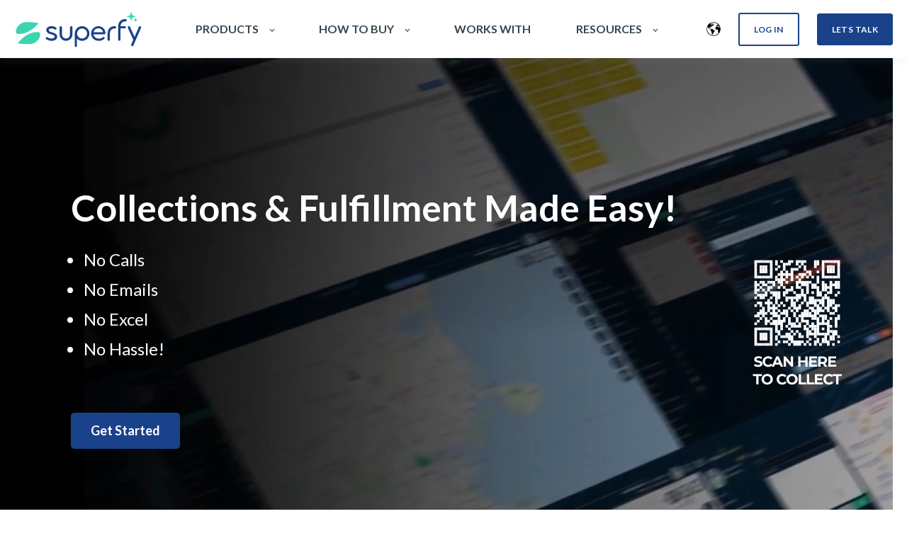

--- FILE ---
content_type: text/html; charset=UTF-8
request_url: https://www.superfy.com/
body_size: 17393
content:
<!doctype html><html lang="en"><head>
    <meta charset="utf-8">
    <title>Superfy Homepage</title>
    <link rel="shortcut icon" href="https://www.superfy.com/hubfs/superfy%20Leaves-Pos-300x300-1.png">
    <meta name="description" content="">
    

	
		
		
	

    
    
    
<meta name="viewport" content="width=device-width, initial-scale=1">

    
    <meta property="og:description" content="">
    <meta property="og:title" content="Superfy Homepage">
    <meta name="twitter:description" content="">
    <meta name="twitter:title" content="Superfy Homepage">

    

    
    <style>
a.cta_button{-moz-box-sizing:content-box !important;-webkit-box-sizing:content-box !important;box-sizing:content-box !important;vertical-align:middle}.hs-breadcrumb-menu{list-style-type:none;margin:0px 0px 0px 0px;padding:0px 0px 0px 0px}.hs-breadcrumb-menu-item{float:left;padding:10px 0px 10px 10px}.hs-breadcrumb-menu-divider:before{content:'›';padding-left:10px}.hs-featured-image-link{border:0}.hs-featured-image{float:right;margin:0 0 20px 20px;max-width:50%}@media (max-width: 568px){.hs-featured-image{float:none;margin:0;width:100%;max-width:100%}}.hs-screen-reader-text{clip:rect(1px, 1px, 1px, 1px);height:1px;overflow:hidden;position:absolute !important;width:1px}
</style>

<link rel="stylesheet" href="https://www.superfy.com/hubfs/hub_generated/template_assets/1/240134500558/1768490472545/template_main.min.css">
<link rel="stylesheet" href="https://www.superfy.com/hubfs/hub_generated/template_assets/1/240135983291/1768490459774/template_responsive.min.css">
<link rel="stylesheet" href="https://www.superfy.com/hubfs/hub_generated/template_assets/1/249785596142/1768490458397/template_child-focus.min.css">
<link rel="stylesheet" href="/hs/hsstatic/cos-LanguageSwitcher/static-1.336/sass/LanguageSwitcher.css">

  <style>
    

    

    

    

    

    

  </style>
  
<link rel="stylesheet" href="https://www.superfy.com/hubfs/hub_generated/module_assets/1/255094123737/1752762241073/module_Video_Section.min.css">

  <style>
    #hs_cos_wrapper_widget_1753956745189 .room120_vsec {
  padding-top:180px;
  padding-right:60px;
  padding-bottom:180px;
  padding-left:100px;
  margin-top:0px;
  border-radius:0px;
}

#hs_cos_wrapper_widget_1753956745189 .room120_vsec__content {
  width:100%;
  text-align:LEFT;
}

#hs_cos_wrapper_widget_1753956745189 .room120_vsec__title {
  font-size:52px;
  font-weight:bold;
  color:#FFFFFF;
  line-height:1.2;
}

#hs_cos_wrapper_widget_1753956745189 .room120_vsec__desc {
  color:#FFFFFF;
  margin-top:0px;
}

#hs_cos_wrapper_widget_1753956745189 .room120_vsec__button-wrap { margin-top:20px; }

#hs_cos_wrapper_widget_1753956745189 .room120_vsec__button01,
#hs_cos_wrapper_widget_1753956745189 .room120_vsec__button02 {
  font-size:18px;
  font-weight:bold;
  text-transform:none;
  letter-spacing:0em;
  border-radius:5px;
  padding:13px 28px;
}

#hs_cos_wrapper_widget_1753956745189 .room120_vsec__button01 {
  background:rgba(26,66,138,1.0);
  color:#FFFFFF;
}

#hs_cos_wrapper_widget_1753956745189 .room120_vsec__button01:hover {
  background:rgba(60,213,175,1.0);
  color:#FFFFFF;
}

#hs_cos_wrapper_widget_1753956745189 .room120_vsec__button02 {
  background:rgba(255,255,255,1.0);
  color:#000000;
}

#hs_cos_wrapper_widget_1753956745189 .room120_vsec__button02:hover {
  background:rgba(60,213,175,1.0);
  color:#FFFFFF;
}

@media (min-width:1100px) {
  #hs_cos_wrapper_widget_1753956745189 .room120_vsec__content { max-width:1400px; }
}

@media (min-width:768px) and (max-width:1099px) {
  #hs_cos_wrapper_widget_1753956745189 .room120_vsec {
    padding-top:180px;
    padding-right:40px;
    padding-bottom:180px;
    padding-left:40px;
  }

  #hs_cos_wrapper_widget_1753956745189 .room120_vsec__content { width:100%; }

  #hs_cos_wrapper_widget_1753956745189 .room120_vsec__title { font-size:46px; }
}

@media (max-width:767px) {
  #hs_cos_wrapper_widget_1753956745189 .room120_vsec {
    padding-top:120px;
    padding-right:30px;
    padding-bottom:120px;
    padding-left:30px;
  }

  #hs_cos_wrapper_widget_1753956745189 .room120_vsec__content { width:100%; }

  #hs_cos_wrapper_widget_1753956745189 .room120_vsec__title { font-size:38px; }
}

  </style>

<link rel="stylesheet" href="https://www.superfy.com/hubfs/hub_generated/module_assets/1/255062926539/1752755286912/module_Scrolling_Content_Banner.min.css">

<style>
  #hs_cos_wrapper_module_17539562899675 .scrolling-content-banner {
  border-bottom:none rgba(#null,0.0);
  border-top:none rgba(#null,0.0);
  gap:1rem;
}

#hs_cos_wrapper_module_17539562899675 .scrolling-content-banner__content {
  animation:scbScroll 25s linear infinite;
  gap:1rem;
}

#hs_cos_wrapper_module_17539562899675 .scrolling-content-banner__item {}

#hs_cos_wrapper_module_17539562899675 .scrolling-content-banner__item-link,
#hs_cos_wrapper_module_17539562899675 .scrolling-content-banner__item-content,
#hs_cos_wrapper_module_17539562899675 .scrolling-content-banner__item-content div,
#hs_cos_wrapper_module_17539562899675 .scrolling-content-banner__item-content p {
  font-family:Lato;
  font-style:normal;
  font-weight:normal;
  text-decoration:none;
  font-family:Lato;
}

#hs_cos_wrapper_module_17539562899675 .scrolling-content-banner__item-link,
#hs_cos_wrapper_module_17539562899675 .scrolling-content-banner__item-content,
#hs_cos_wrapper_module_17539562899675 .scrolling-content-banner__item-content *,
#hs_cos_wrapper_module_17539562899675 .scrolling-content-banner__item-content div,
#hs_cos_wrapper_module_17539562899675 .scrolling-content-banner__item-content p { font-family:Lato; }

#hs_cos_wrapper_module_17539562899675 .scrolling-content-banner__separator {}

#hs_cos_wrapper_module_17539562899675 .scrolling-content-banner__separator--icon svg { height:24px; }

#hs_cos_wrapper_module_17539562899675 .scrolling-content-banner__separator--text {
  font-family:Lato;
  font-style:normal;
  font-weight:normal;
  text-decoration:none;
  font-family:Lato;
}

@keyframes scbScroll {
  from { transform:translateX(0); }
  to { transform:translateX(calc(-100% - 1rem)); }
}

@keyframes scbScrollReverse {
  from { transform:translateX(calc(-100% - 1rem)); }
  to { transform:translateX(0); }
}

  
  
  
  
</style>

<link rel="stylesheet" href="https://7052064.fs1.hubspotusercontent-na1.net/hubfs/7052064/hub_generated/module_assets/1/-35056501883/1769010611423/module_video.min.css">

  <style>
    #oembed_container-widget_1753967780189 .oembed_custom-thumbnail_icon svg {
      fill: #ffffff;
    }
  </style>

<link rel="stylesheet" href="https://7052064.fs1.hubspotusercontent-na1.net/hubfs/7052064/hub_generated/module_assets/1/-98459521332/1769010625464/module_image_slider_gallery.min.css">
<link rel="stylesheet" href="https://cdn.jsdelivr.net/npm/@splidejs/splide@4.1.2/dist/css/splide.min.css">

    <style>
        #hs_cos_wrapper_widget_1756300936851 .slider__container {}

#hs_cos_wrapper_widget_1756300936851 .hs-gallery-slider-main__arrow .splide__arrow {}

#hs_cos_wrapper_widget_1756300936851 .hs-gallery-slider-main__arrow .splide__arrow svg {}

#hs_cos_wrapper_widget_1756300936851 .splide__slide--image { border-radius:px; }

#hs_cos_wrapper_widget_1756300936851 .hs-gallery-slider-main__arrow .splide__arrow--prev svg { transform:scaleX(1); }

#hs_cos_wrapper_widget_1756300936851 .hs-gallery-slider-main__arrow .splide__arrow svg { margin-top:0.25rem; }

#hs_cos_wrapper_widget_1756300936851 .splide__pagination__page,
#hs_cos_wrapper_widget_1756300936851 .splide__toggle {}

    </style>


    <style>
      #hs-button_module_17563007198286 {
        
          
          display: inline-block;
        
        background-color: rgba(26, 66, 138,1.0);
        color: #FFFFFF;
        
        ;
        
          padding-top: px;
          padding-bottom: px;
        
        
          padding-left: px;
          padding-right: px;
        
      }
      #hs-button_module_17563007198286:hover {
        background-color: rgba(60, 213, 175,1.0);
        color: rgba(255, 255, 255,1.0);
        
          padding-top: px;
          padding-bottom: px;
        
        
          padding-left: px;
          padding-right: px;
        

      }
    </style>
  

<style>
  #hs_cos_wrapper_widget_1756299578871 span.prefix { font-size:20px; }

#hs_cos_wrapper_widget_1756299578871 .counter-child {
  flex:0 0 25%;
  max-width:25%;
  margin:30px 0;
}

#hs_cos_wrapper_widget_1756299578871 .counter-child span { color:#ffffff !important; }

#hs_cos_wrapper_widget_1756299578871 span.count-number { margin:15px 6px; }

#hs_cos_wrapper_widget_1756299578871 .number-parent {
  display:flex;
  align-items:center;
  justify-content:center;
}

#hs_cos_wrapper_widget_1756299578871 span.icon-parent img {
  width:40px !important;
  height:40px !important;
  object-fit:contain;
}

#hs_cos_wrapper_widget_1756299578871 span.icon-parent { display:inline-block; }

#hs_cos_wrapper_widget_1756299578871 .counter-child { text-align:center; }

#hs_cos_wrapper_widget_1756299578871 .counter-inner-wrapper {
  display:flex;
  flex-wrap:wrap;
}

#hs_cos_wrapper_widget_1756299578871 .title {
  font-weight:500;
  display:inline-block;
}

#hs_cos_wrapper_widget_1756299578871 .number-parent span { color:#1a428a; }

#hs_cos_wrapper_widget_1756299578871 span.count-number,
#hs_cos_wrapper_widget_1756299578871 span.suffix {
  font-size:48px;
  letter-spacing:-0.02em;
  line-height:1.2;
  font-weight:700;
}

#hs_cos_wrapper_widget_1756299578871 .counter-container-wrapper {
  padding:0 10px;
  margin:0 auto;
  max-width:1240px;
  width:100%;
}

#hs_cos_wrapper_widget_1756299578871 .counter-wrapper { position:relative; }

#hs_cos_wrapper_widget_1756299578871 .counter-wrapper { background-color:#1a428a; }

@media (max-width:1024px) {
  #hs_cos_wrapper_widget_1756299578871 .counter-child {
    flex:0 0 50%;
    max-width:50%;
  }
}

@media (max-width:768px) {
  #hs_cos_wrapper_widget_1756299578871 span.count-number,
  #hs_cos_wrapper_widget_1756299578871 span.suffix { font-size:32px; }

  #hs_cos_wrapper_widget_1756299578871 span.count-number { margin:10px 6px; }

  #hs_cos_wrapper_widget_1756299578871 .counter-child {
    flex:0 0 100%;
    max-width:100%;
  }
}
   
</style>

<style>
  @font-face {
    font-family: "Inter";
    font-weight: 400;
    font-style: normal;
    font-display: swap;
    src: url("/_hcms/googlefonts/Inter/regular.woff2") format("woff2"), url("/_hcms/googlefonts/Inter/regular.woff") format("woff");
  }
  @font-face {
    font-family: "Inter";
    font-weight: 700;
    font-style: normal;
    font-display: swap;
    src: url("/_hcms/googlefonts/Inter/700.woff2") format("woff2"), url("/_hcms/googlefonts/Inter/700.woff") format("woff");
  }
  @font-face {
    font-family: "Inter";
    font-weight: 700;
    font-style: normal;
    font-display: swap;
    src: url("/_hcms/googlefonts/Inter/700.woff2") format("woff2"), url("/_hcms/googlefonts/Inter/700.woff") format("woff");
  }
  @font-face {
    font-family: "Lato";
    font-weight: 400;
    font-style: normal;
    font-display: swap;
    src: url("/_hcms/googlefonts/Lato/regular.woff2") format("woff2"), url("/_hcms/googlefonts/Lato/regular.woff") format("woff");
  }
  @font-face {
    font-family: "Lato";
    font-weight: 700;
    font-style: normal;
    font-display: swap;
    src: url("/_hcms/googlefonts/Lato/700.woff2") format("woff2"), url("/_hcms/googlefonts/Lato/700.woff") format("woff");
  }
  @font-face {
    font-family: "Lato";
    font-weight: 700;
    font-style: normal;
    font-display: swap;
    src: url("/_hcms/googlefonts/Lato/700.woff2") format("woff2"), url("/_hcms/googlefonts/Lato/700.woff") format("woff");
  }
  @font-face {
    font-family: "Rubik";
    font-weight: 400;
    font-style: normal;
    font-display: swap;
    src: url("/_hcms/googlefonts/Rubik/regular.woff2") format("woff2"), url("/_hcms/googlefonts/Rubik/regular.woff") format("woff");
  }
  @font-face {
    font-family: "Rubik";
    font-weight: 700;
    font-style: normal;
    font-display: swap;
    src: url("/_hcms/googlefonts/Rubik/700.woff2") format("woff2"), url("/_hcms/googlefonts/Rubik/700.woff") format("woff");
  }
  @font-face {
    font-family: "Rubik";
    font-weight: 700;
    font-style: normal;
    font-display: swap;
    src: url("/_hcms/googlefonts/Rubik/700.woff2") format("woff2"), url("/_hcms/googlefonts/Rubik/700.woff") format("woff");
  }
</style>

<!-- Editor Styles -->
<style id="hs_editor_style" type="text/css">
#hs_cos_wrapper_widget_1751451492555  { color: #000000 !important; display: block !important; font-size: 36px !important; text-align: center !important }
#hs_cos_wrapper_widget_1751451492555  p , #hs_cos_wrapper_widget_1751451492555  li , #hs_cos_wrapper_widget_1751451492555  span , #hs_cos_wrapper_widget_1751451492555  label , #hs_cos_wrapper_widget_1751451492555  h1 , #hs_cos_wrapper_widget_1751451492555  h2 , #hs_cos_wrapper_widget_1751451492555  h3 , #hs_cos_wrapper_widget_1751451492555  h4 , #hs_cos_wrapper_widget_1751451492555  h5 , #hs_cos_wrapper_widget_1751451492555  h6  { color: #000000 !important; font-size: 36px !important }
#hs_cos_wrapper_module_17563007198286  { background-color: #1a428a !important; background-image: none !important; display: block !important; padding-bottom: 10px !important; padding-left: 20px !important; padding-right: 20px !important; padding-top: 10px !important }
#hs_cos_wrapper_widget_1751468053717  { border-radius: 8px !important; display: block !important }
#hs_cos_wrapper_widget_1751468053717 input[type="submit"] { background-color: #1a428a !important; background-image: none !important; border-style: none !important; color: #FFFFFF !important; font-family: sans-serif !important; text-align: left !important }
#hs_cos_wrapper_widget_1751468053717 .hs-button { background-color: #1a428a !important; background-image: none !important; border-style: none !important; color: #FFFFFF !important; font-family: sans-serif !important; text-align: left !important }
#hs_cos_wrapper_widget_1751468053717 input[type="text"] { border-style: solid !important; border-width: 1px !important; color: #000000 !important; font-family: Arial, sans-serif !important; text-align: left !important }
#hs_cos_wrapper_widget_1751468053717 input[type="email"] { border-style: solid !important; border-width: 1px !important; color: #000000 !important; font-family: Arial, sans-serif !important; text-align: left !important }
#hs_cos_wrapper_widget_1751468053717 textarea { border-style: solid !important; border-width: 1px !important; color: #000000 !important; font-family: Arial, sans-serif !important; text-align: left !important }
#hs_cos_wrapper_widget_1751468053717 input[type="number"] { border-style: solid !important; border-width: 1px !important; color: #000000 !important; font-family: Arial, sans-serif !important; text-align: left !important }
#hs_cos_wrapper_widget_1751468053717 select { border-style: solid !important; border-width: 1px !important; color: #000000 !important; font-family: Arial, sans-serif !important; text-align: left !important }
#hs_cos_wrapper_widget_1751468053717 input[type="file"] { border-style: solid !important; border-width: 1px !important; color: #000000 !important; font-family: Arial, sans-serif !important; text-align: left !important }
#hs_cos_wrapper_widget_1751468053717 input[type="tel"] { border-style: solid !important; border-width: 1px !important; color: #000000 !important; font-family: Arial, sans-serif !important; text-align: left !important }
#hs_cos_wrapper_widget_1751468053717 input[type="date"] { border-style: solid !important; border-width: 1px !important; color: #000000 !important; font-family: Arial, sans-serif !important; text-align: left !important }
#hs_cos_wrapper_widget_1751468053717 .hs-error-msg { color: #FF0201 !important; font-family: sans-serif !important }
#hs_cos_wrapper_widget_1751468053717 .hs_error_rollup .hs-error-msgs .hs-main-font-element { color: #FF0201 !important; font-family: sans-serif !important }
#hs_cos_wrapper_widget_1751468053717 .hsfc-ErrorAlert { color: #FF0201 !important; font-family: sans-serif !important }
#hs_cos_wrapper_widget_1751468053717 label:not(.hs-error-msg) { font-family: sans-serif !important }
#hs_cos_wrapper_widget_1751468053717 label:not(.hs-error-msg) p , #hs_cos_wrapper_widget_1751468053717 label:not(.hs-error-msg) li , #hs_cos_wrapper_widget_1751468053717 label:not(.hs-error-msg) span , #hs_cos_wrapper_widget_1751468053717 label:not(.hs-error-msg) label , #hs_cos_wrapper_widget_1751468053717 label:not(.hs-error-msg) h1 , #hs_cos_wrapper_widget_1751468053717 label:not(.hs-error-msg) h2 , #hs_cos_wrapper_widget_1751468053717 label:not(.hs-error-msg) h3 , #hs_cos_wrapper_widget_1751468053717 label:not(.hs-error-msg) h4 , #hs_cos_wrapper_widget_1751468053717 label:not(.hs-error-msg) h5 , #hs_cos_wrapper_widget_1751468053717 label:not(.hs-error-msg) h6  { font-family: sans-serif !important }
#hs_cos_wrapper_widget_1751468053717 .hs-richtext { font-family: sans-serif !important }
#hs_cos_wrapper_widget_1751468053717 .hs-richtext p { font-family: sans-serif !important }
#hs_cos_wrapper_widget_1751468053717 .form-title { font-family: sans-serif !important }
#hs_cos_wrapper_widget_1751468053717 .submitted-message { font-family: sans-serif !important }
#hs_cos_wrapper_widget_1751451492555  { color: #000000 !important; display: block !important; font-size: 36px !important; text-align: center !important }
#hs_cos_wrapper_widget_1751451492555  p , #hs_cos_wrapper_widget_1751451492555  li , #hs_cos_wrapper_widget_1751451492555  span , #hs_cos_wrapper_widget_1751451492555  label , #hs_cos_wrapper_widget_1751451492555  h1 , #hs_cos_wrapper_widget_1751451492555  h2 , #hs_cos_wrapper_widget_1751451492555  h3 , #hs_cos_wrapper_widget_1751451492555  h4 , #hs_cos_wrapper_widget_1751451492555  h5 , #hs_cos_wrapper_widget_1751451492555  h6  { color: #000000 !important; font-size: 36px !important }
#hs_cos_wrapper_module_17563007198286  { background-color: #1a428a !important; background-image: none !important; display: block !important; padding-bottom: 10px !important; padding-left: 20px !important; padding-right: 20px !important; padding-top: 10px !important }
#hs_cos_wrapper_widget_1751468053717  { border-radius: 8px !important; display: block !important }
#hs_cos_wrapper_widget_1751468053717 input[type="submit"] { background-color: #1a428a !important; background-image: none !important; border-style: none !important; color: #FFFFFF !important; font-family: sans-serif !important; text-align: left !important }
#hs_cos_wrapper_widget_1751468053717 .hs-button { background-color: #1a428a !important; background-image: none !important; border-style: none !important; color: #FFFFFF !important; font-family: sans-serif !important; text-align: left !important }
#hs_cos_wrapper_widget_1751468053717 input[type="text"] { border-style: solid !important; border-width: 1px !important; color: #000000 !important; font-family: Arial, sans-serif !important; text-align: left !important }
#hs_cos_wrapper_widget_1751468053717 input[type="email"] { border-style: solid !important; border-width: 1px !important; color: #000000 !important; font-family: Arial, sans-serif !important; text-align: left !important }
#hs_cos_wrapper_widget_1751468053717 textarea { border-style: solid !important; border-width: 1px !important; color: #000000 !important; font-family: Arial, sans-serif !important; text-align: left !important }
#hs_cos_wrapper_widget_1751468053717 input[type="number"] { border-style: solid !important; border-width: 1px !important; color: #000000 !important; font-family: Arial, sans-serif !important; text-align: left !important }
#hs_cos_wrapper_widget_1751468053717 select { border-style: solid !important; border-width: 1px !important; color: #000000 !important; font-family: Arial, sans-serif !important; text-align: left !important }
#hs_cos_wrapper_widget_1751468053717 input[type="file"] { border-style: solid !important; border-width: 1px !important; color: #000000 !important; font-family: Arial, sans-serif !important; text-align: left !important }
#hs_cos_wrapper_widget_1751468053717 input[type="tel"] { border-style: solid !important; border-width: 1px !important; color: #000000 !important; font-family: Arial, sans-serif !important; text-align: left !important }
#hs_cos_wrapper_widget_1751468053717 input[type="date"] { border-style: solid !important; border-width: 1px !important; color: #000000 !important; font-family: Arial, sans-serif !important; text-align: left !important }
#hs_cos_wrapper_widget_1751468053717 .hs-error-msg { color: #FF0201 !important; font-family: sans-serif !important }
#hs_cos_wrapper_widget_1751468053717 .hs_error_rollup .hs-error-msgs .hs-main-font-element { color: #FF0201 !important; font-family: sans-serif !important }
#hs_cos_wrapper_widget_1751468053717 .hsfc-ErrorAlert { color: #FF0201 !important; font-family: sans-serif !important }
#hs_cos_wrapper_widget_1751468053717 label:not(.hs-error-msg) { font-family: sans-serif !important }
#hs_cos_wrapper_widget_1751468053717 label:not(.hs-error-msg) p , #hs_cos_wrapper_widget_1751468053717 label:not(.hs-error-msg) li , #hs_cos_wrapper_widget_1751468053717 label:not(.hs-error-msg) span , #hs_cos_wrapper_widget_1751468053717 label:not(.hs-error-msg) label , #hs_cos_wrapper_widget_1751468053717 label:not(.hs-error-msg) h1 , #hs_cos_wrapper_widget_1751468053717 label:not(.hs-error-msg) h2 , #hs_cos_wrapper_widget_1751468053717 label:not(.hs-error-msg) h3 , #hs_cos_wrapper_widget_1751468053717 label:not(.hs-error-msg) h4 , #hs_cos_wrapper_widget_1751468053717 label:not(.hs-error-msg) h5 , #hs_cos_wrapper_widget_1751468053717 label:not(.hs-error-msg) h6  { font-family: sans-serif !important }
#hs_cos_wrapper_widget_1751468053717 .hs-richtext { font-family: sans-serif !important }
#hs_cos_wrapper_widget_1751468053717 .hs-richtext p { font-family: sans-serif !important }
#hs_cos_wrapper_widget_1751468053717 .form-title { font-family: sans-serif !important }
#hs_cos_wrapper_widget_1751468053717 .submitted-message { font-family: sans-serif !important }
.dnd_area-row-0-force-full-width-section > .row-fluid {
  max-width: none !important;
}
.dnd_area-row-2-force-full-width-section > .row-fluid {
  max-width: none !important;
}
.dnd_area-row-8-max-width-section-centering > .row-fluid {
  max-width: 1200px !important;
  margin-left: auto !important;
  margin-right: auto !important;
}
.dnd_area-row-10-force-full-width-section > .row-fluid {
  max-width: none !important;
}
.dnd_area-row-11-max-width-section-centering > .row-fluid {
  max-width: 1200px !important;
  margin-left: auto !important;
  margin-right: auto !important;
}
.dnd_area-row-12-max-width-section-centering > .row-fluid {
  max-width: 1200px !important;
  margin-left: auto !important;
  margin-right: auto !important;
}
.module_17563007198286-flexbox-positioning {
  display: -ms-flexbox !important;
  -ms-flex-direction: column !important;
  -ms-flex-align: start !important;
  -ms-flex-pack: start;
  display: flex !important;
  flex-direction: column !important;
  align-items: flex-start !important;
  justify-content: flex-start;
}
.module_17563007198286-flexbox-positioning > div {
  max-width: 100%;
  flex-shrink: 0 !important;
}
.module_17540484680554-flexbox-positioning {
  display: -ms-flexbox !important;
  -ms-flex-direction: column !important;
  -ms-flex-align: center !important;
  -ms-flex-pack: start;
  display: flex !important;
  flex-direction: column !important;
  align-items: center !important;
  justify-content: flex-start;
}
.module_17540484680554-flexbox-positioning > div {
  max-width: 100%;
  flex-shrink: 0 !important;
}
/* HubSpot Non-stacked Media Query Styles */
@media (min-width:768px) {
  .dnd_area-row-9-vertical-alignment > .row-fluid {
    display: -ms-flexbox !important;
    -ms-flex-direction: row;
    display: flex !important;
    flex-direction: row;
  }
  .module_17540484680554-vertical-alignment {
    display: -ms-flexbox !important;
    -ms-flex-direction: column !important;
    -ms-flex-pack: center !important;
    display: flex !important;
    flex-direction: column !important;
    justify-content: center !important;
  }
  .module_17540484680554-vertical-alignment > div {
    flex-shrink: 0 !important;
  }
  .module_17540484680553-vertical-alignment {
    display: -ms-flexbox !important;
    -ms-flex-direction: column !important;
    -ms-flex-pack: center !important;
    display: flex !important;
    flex-direction: column !important;
    justify-content: center !important;
  }
  .module_17540484680553-vertical-alignment > div {
    flex-shrink: 0 !important;
  }
}
/* HubSpot Styles (default) */
.dnd_area-row-0-padding {
  padding-top: 0px !important;
  padding-bottom: 0px !important;
  padding-left: 0px !important;
  padding-right: 0px !important;
}
.dnd_area-row-3-padding {
  padding-top: 40px !important;
  padding-bottom: 40px !important;
  padding-left: 100px !important;
  padding-right: 100px !important;
}
.dnd_area-row-3-background-layers {
  background-image: linear-gradient(rgba(243, 243, 246, 1), rgba(243, 243, 246, 1)) !important;
  background-position: left top !important;
  background-size: auto !important;
  background-repeat: no-repeat !important;
}
.dnd_area-row-4-background-layers {
  background-image: linear-gradient(rgba(0, 0, 0, 0), rgba(0, 0, 0, 0)) !important;
  background-position: left top !important;
  background-size: auto !important;
  background-repeat: no-repeat !important;
}
.dnd_area-row-5-padding {
  padding-top: 25px !important;
  padding-bottom: 10px !important;
}
.dnd_area-row-5-background-layers {
  background-image: linear-gradient(rgba(243, 243, 246, 1), rgba(243, 243, 246, 1)) !important;
  background-position: left top !important;
  background-size: auto !important;
  background-repeat: no-repeat !important;
}
.dnd_area-row-6-padding {
  padding-top: 0px !important;
  padding-bottom: 40px !important;
  padding-left: 100px !important;
  padding-right: 100px !important;
}
.dnd_area-row-6-background-layers {
  background-image: linear-gradient(rgba(243, 243, 246, 1), rgba(243, 243, 246, 1)) !important;
  background-position: left top !important;
  background-size: auto !important;
  background-repeat: no-repeat !important;
}
.dnd_area-row-8-padding {
  padding-top: 0px !important;
  padding-bottom: 40px !important;
  padding-left: 100px !important;
  padding-right: 100px !important;
}
.dnd_area-row-8-background-layers {
  background-image: linear-gradient(rgba(0, 0, 0, 0), rgba(0, 0, 0, 0)) !important;
  background-position: left top !important;
  background-size: auto !important;
  background-repeat: no-repeat !important;
}
.dnd_area-row-9-padding {
  padding-top: 40px !important;
  padding-bottom: 40px !important;
  padding-left: 100px !important;
  padding-right: 100px !important;
}
.dnd_area-row-9-background-layers {
  background-image: linear-gradient(rgba(243, 243, 246, 1), rgba(243, 243, 246, 1)) !important;
  background-position: left top !important;
  background-size: auto !important;
  background-repeat: no-repeat !important;
}
.dnd_area-row-10-padding {
  padding-top: 0px !important;
  padding-bottom: 0px !important;
  padding-left: 0px !important;
  padding-right: 0px !important;
}
.dnd_area-row-10-background-layers {
  background-image: linear-gradient(rgba(26, 66, 138, 1), rgba(26, 66, 138, 1)) !important;
  background-position: left top !important;
  background-size: auto !important;
  background-repeat: no-repeat !important;
}
.dnd_area-row-11-padding {
  padding-top: 35px !important;
  padding-bottom: 50px !important;
  padding-left: 100px !important;
  padding-right: 100px !important;
}
.dnd_area-row-11-background-layers {
  background-image: linear-gradient(rgba(243, 243, 246, 1), rgba(243, 243, 246, 1)) !important;
  background-position: left top !important;
  background-size: auto !important;
  background-repeat: no-repeat !important;
}
.dnd_area-row-12-padding {
  padding-top: 60px !important;
  padding-bottom: 60px !important;
  padding-left: 100px !important;
}
.dnd_area-row-12-background-layers {
  background-image: url('https://www.superfy.com/hubfs/background-1.jpg') !important;
  background-position: center center !important;
  background-size: cover !important;
  background-repeat: no-repeat !important;
}
.cell_17539567244812-padding {
  padding-left: 0px !important;
}
.cell_17539567244812-hidden {
  display: block !important;
}
.cell_17515310525562-padding {
  padding-left: 0px !important;
  padding-right: 0px !important;
}
.cell_17514619443802-padding {
  padding-left: 0px !important;
  padding-right: 0px !important;
}
.cell_17514675459084-padding {
  padding-top: 30px !important;
  padding-bottom: 30px !important;
  padding-left: 30px !important;
  padding-right: 30px !important;
}
.cell_17514675459084-background-layers {
  background-image: linear-gradient(rgba(255, 255, 255, 1), rgba(255, 255, 255, 1)) !important;
  background-position: left top !important;
  background-size: auto !important;
  background-repeat: no-repeat !important;
}
.cell_17514675459083-padding {
  padding-left: 0px !important;
  padding-right: 0px !important;
}
/* HubSpot Styles (mobile) */
@media screen and (max-width:767px) {
  .dnd_area-row-1-padding {
    padding-left: 0px !important;
    padding-right: 0px !important;
  }
  .dnd_area-row-6-padding {
    padding-left: 20px !important;
    padding-right: 20px !important;
  }
  .dnd_area-row-8-padding {
    padding-left: 20px !important;
    padding-right: 20px !important;
  }
  .dnd_area-row-9-padding {
    padding-left: 20px !important;
    padding-right: 20px !important;
  }
  .dnd_area-row-11-padding {
    padding-left: 20px !important;
    padding-right: 20px !important;
  }
  .dnd_area-row-12-padding {
    padding-left: 50px !important;
    padding-right: 50px !important;
  }
}
</style>
    <script type="application/ld+json">
{"@context":"https://schema.org","@type":"VideoObject","caption":{"contentUrl":"https://www.superfy.com/media-transcripts/274789399787/en.vtt","inLanguage":"en","name":"en Captions"},"contentUrl":"https://26011349.fs1.hubspotusercontent-eu1.net/hubfs/26011349/Welcome%20to%20Superfy%20Sept-2025-(Female-2).mp4","dateModified":"2025-10-15T10:29:44.464Z","duration":"PT1M33.334S","height":1080,"name":"Welcome to Superfy Sept-2025-(Female-2)","thumbnailUrl":"https://26011349.fs1.hubspotusercontent-eu1.net/hubfs/26011349/Welcome%20to%20Superfy%20Sept-2025-(Female-2).mp4/medium.jpg?t=1760524183305","uploadDate":"2025-09-11T14:37:58.690Z","width":1920}</script>


    <script data-gallery_slider-config="config_widget_1756300936851" type="application/json">
    {
        "instance_name": "config_widget_1756300936851",
        "show_thumbnails": "false",
        "show_main_arrows": "false",
        "show_dots": "false",
        "loop_slides": "true",
        "auto_advance": "true",
        "image_transition": "fade",
        "auto_advance_speed_seconds": "2",
        "slides_sizing": "natural",
        "slides_caption_position": "below",
        "thumbnail_width": "270",
        "slides_per_page": 1,
        "gap_between_slides": "15",
        "direction": "ltr",
        "splide_i18n": {
            "prev": "Previous slide",
            "next": "Next slide",
            "first": "Go to first slide",
            "slideX": "Go to slide %s",
            "pageX": "Go to page %s",
            "play": "Start autoplay",
            "pause": "Pause autoplay",
            "carousel": "carousel",
            "select": "Select a slide to show",
            "slide": "slide",
            "slideLabel": "%s of %s"
        }
    }
    </script>


    
<!--  Added by GoogleAnalytics4 integration -->
<script>
var _hsp = window._hsp = window._hsp || [];
window.dataLayer = window.dataLayer || [];
function gtag(){dataLayer.push(arguments);}

var useGoogleConsentModeV2 = true;
var waitForUpdateMillis = 1000;


if (!window._hsGoogleConsentRunOnce) {
  window._hsGoogleConsentRunOnce = true;

  gtag('consent', 'default', {
    'ad_storage': 'denied',
    'analytics_storage': 'denied',
    'ad_user_data': 'denied',
    'ad_personalization': 'denied',
    'wait_for_update': waitForUpdateMillis
  });

  if (useGoogleConsentModeV2) {
    _hsp.push(['useGoogleConsentModeV2'])
  } else {
    _hsp.push(['addPrivacyConsentListener', function(consent){
      var hasAnalyticsConsent = consent && (consent.allowed || (consent.categories && consent.categories.analytics));
      var hasAdsConsent = consent && (consent.allowed || (consent.categories && consent.categories.advertisement));

      gtag('consent', 'update', {
        'ad_storage': hasAdsConsent ? 'granted' : 'denied',
        'analytics_storage': hasAnalyticsConsent ? 'granted' : 'denied',
        'ad_user_data': hasAdsConsent ? 'granted' : 'denied',
        'ad_personalization': hasAdsConsent ? 'granted' : 'denied'
      });
    }]);
  }
}

gtag('js', new Date());
gtag('set', 'developer_id.dZTQ1Zm', true);
gtag('config', 'G-9DN62PLZC8');
</script>
<script async src="https://www.googletagmanager.com/gtag/js?id=G-9DN62PLZC8"></script>

<!-- /Added by GoogleAnalytics4 integration -->

    <link rel="canonical" href="https://www.superfy.com">


<meta property="og:url" content="https://www.superfy.com">
<meta name="twitter:card" content="summary">
<meta http-equiv="content-language" content="en">
<link rel="alternate" hreflang="de" href="https://www.superfy.com/de/home">
<link rel="alternate" hreflang="en" href="https://www.superfy.com">
<link rel="alternate" hreflang="es" href="https://www.superfy.com/es/home">
<link rel="alternate" hreflang="fr" href="https://www.superfy.com/fr/home">





<link rel="preconnect" href="https://fonts.googleapis.com">
<link rel="preconnect" href="https://fonts.gstatic.com" crossorigin>
<link href="https://fonts.googleapis.com/css2?family=DM+Sans:ital,opsz,wght@0,9..40,100..1000;1,9..40,100..1000&amp;family=Lato:ital,wght@0,100;0,300;0,400;0,700;0,900;1,100;1,300;1,400;1,700;1,900&amp;family=Noto+Sans+Math&amp;family=Roboto:ital,wght@0,100..900;1,100..900&amp;display=swap" rel="stylesheet">



  <meta name="generator" content="HubSpot"></head>
  <body>
    <div class="body-wrapper   hs-content-id-243733028074 hs-site-page page ">
      
        <div data-global-resource-path="focus-theme copy/templates/partials/header.html">

  <div id="hs_cos_wrapper_Navbar" class="hs_cos_wrapper hs_cos_wrapper_widget hs_cos_wrapper_type_module" style="" data-hs-cos-general-type="widget" data-hs-cos-type="module">





<header class="kl-header">


  

  <nav class="kl-navbar content-wrapper">

    
      

  

    

    

    

    

    

    

  

  

  

  

  

  

  
    <a href="https://www.superfy.com">
        

  

  
    
  

  
    
  

  <img src="https://www.superfy.com/hubfs/superfy%20Logo%20RGB-Pos-small-AI.svg" alt="superfy Logo RGB-Pos-small-AI" width="180" height="57" loading="" class="kl-navbar__logo">
      </a>
  
    

    <div class="kl-navbar__mobile">
      
        <span id="hs_cos_wrapper_Navbar_language_switcher" class="hs_cos_wrapper hs_cos_wrapper_widget hs_cos_wrapper_type_language_switcher" style="" data-hs-cos-general-type="widget" data-hs-cos-type="language_switcher"><div class="lang_switcher_class">
   <div class="globe_class" onclick="">
       <ul class="lang_list_class">
           <li>
               <a class="lang_switcher_link" data-language="en" lang="en" href="https://www.superfy.com">English</a>
           </li>
           <li>
               <a class="lang_switcher_link" data-language="de" lang="de" href="https://www.superfy.com/de/home">Deutsch</a>
           </li>
           <li>
               <a class="lang_switcher_link" data-language="es" lang="es" href="https://www.superfy.com/es/home">Español</a>
           </li>
           <li>
               <a class="lang_switcher_link" data-language="fr" lang="fr" href="https://www.superfy.com/fr/home">Français</a>
           </li>
       </ul>
   </div>
</div></span>
      
      
      <button class="hamburger hamburger--squeeze kl-navbar__hamburger" type="button">
        <span class="hamburger-box">
          <span class="hamburger-inner"></span>
        </span>
      </button>
      
    </div>

    <div class="kl-navbar__content">
      
      <ul class="kl-navbar__menu">
        
          <li class="kl-navbar__item kl-navbar__parent">
            
            
            <a class="kl-navbar__button" href="javascript:void(0);">
              <span>PRODUCTS</span>
            </a>
            <div class="kl-navbar-submenu-wrapper">
              

  
    <ul class="kl-navbar-submenu">
      
        <li class="kl-navbar-submenu__item">
          
          <a class="kl-navbar-submenu__button" href="https://www.superfy.com/superfy-collections?hsLang=en">
            <span>COLLECTIONS</span>
          </a>
          

  


        </li>
      
        <li class="kl-navbar-submenu__item">
          
          <a class="kl-navbar-submenu__button" href="https://www.superfy.com/superfy-track?hsLang=en">
            <span>TRACK</span>
          </a>
          

  


        </li>
      
        <li class="kl-navbar-submenu__item">
          
          <a class="kl-navbar-submenu__button" href="https://www.superfy.com/superfy-fleet?hsLang=en">
            <span>FLEET</span>
          </a>
          

  


        </li>
      
        <li class="kl-navbar-submenu__item">
          
          <a class="kl-navbar-submenu__button" href="https://www.superfy.com/superfy-materials?hsLang=en">
            <span>MATERIALS</span>
          </a>
          

  


        </li>
      
    </ul>
  


            </div>
          </li>
        
          <li class="kl-navbar__item kl-navbar__parent">
            
            
            <a class="kl-navbar__button" href="javascript:void(0);">
              <span>HOW TO BUY</span>
            </a>
            <div class="kl-navbar-submenu-wrapper">
              

  
    <ul class="kl-navbar-submenu">
      
        <li class="kl-navbar-submenu__item">
          
          <a class="kl-navbar-submenu__button" href="https://www.superfy.com/pricing?hsLang=en">
            <span>PRICING</span>
          </a>
          

  


        </li>
      
        <li class="kl-navbar-submenu__item">
          
          <a class="kl-navbar-submenu__button" href="https://www.superfy.com/superfy-partners?hsLang=en">
            <span>PARTNERS</span>
          </a>
          

  


        </li>
      
        <li class="kl-navbar-submenu__item">
          
          <a class="kl-navbar-submenu__button" target="_blank" href="https://shop.superfy.com">
            <span>WEBSHOP</span>
          </a>
          

  


        </li>
      
    </ul>
  


            </div>
          </li>
        
          <li class="kl-navbar__item">
            
            
            <a class="kl-navbar__button" href="https://www.superfy.com/works-with?hsLang=en">
              <span>WORKS WITH</span>
            </a>
            <div class="kl-navbar-submenu-wrapper">
              

  


            </div>
          </li>
        
          <li class="kl-navbar__item kl-navbar__parent">
            
            
            <a class="kl-navbar__button" href="javascript:void(0);">
              <span>RESOURCES</span>
            </a>
            <div class="kl-navbar-submenu-wrapper">
              

  
    <ul class="kl-navbar-submenu">
      
        <li class="kl-navbar-submenu__item">
          
          <a class="kl-navbar-submenu__button" href="https://www.superfy.com/en/about-superfy?hsLang=en">
            <span>ABOUT US</span>
          </a>
          

  


        </li>
      
        <li class="kl-navbar-submenu__item">
          
          <a class="kl-navbar-submenu__button" href="https://www.superfy.com/superfy-case-studies?hsLang=en">
            <span>CASE STUDIES</span>
          </a>
          

  


        </li>
      
        <li class="kl-navbar-submenu__item">
          
          <a class="kl-navbar-submenu__button" href="https://www.superfy.com/web-blog?hsLang=en">
            <span>BLOG</span>
          </a>
          

  


        </li>
      
        <li class="kl-navbar-submenu__item kl-navbar__parent">
          
          <a class="kl-navbar-submenu__button" href="javascript:void(0);">
            <span>SUPPORT</span>
          </a>
          

  
    <ul class="kl-navbar-submenu">
      
        <li class="kl-navbar-submenu__item">
          
          <a class="kl-navbar-submenu__button" href="https://knowledge.superfy.com/knowledge?hsLang=en">
            <span>KNOWLEDGE BASE</span>
          </a>
          

  


        </li>
      
        <li class="kl-navbar-submenu__item">
          
          <a class="kl-navbar-submenu__button" href="https://www.superfy.com/en/contact-superfy-support?hsLang=en">
            <span>CONTACT SUPPORT</span>
          </a>
          

  


        </li>
      
    </ul>
  


        </li>
      
    </ul>
  


            </div>
          </li>
        
      </ul>

      <div class="kl-navbar__end">
        
          <span id="hs_cos_wrapper_Navbar_language_switcher" class="hs_cos_wrapper hs_cos_wrapper_widget hs_cos_wrapper_type_language_switcher" style="" data-hs-cos-general-type="widget" data-hs-cos-type="language_switcher"><div class="lang_switcher_class">
   <div class="globe_class" onclick="">
       <ul class="lang_list_class">
           <li>
               <a class="lang_switcher_link" data-language="en" lang="en" href="https://www.superfy.com">English</a>
           </li>
           <li>
               <a class="lang_switcher_link" data-language="de" lang="de" href="https://www.superfy.com/de/home">Deutsch</a>
           </li>
           <li>
               <a class="lang_switcher_link" data-language="es" lang="es" href="https://www.superfy.com/es/home">Español</a>
           </li>
           <li>
               <a class="lang_switcher_link" data-language="fr" lang="fr" href="https://www.superfy.com/fr/home">Français</a>
           </li>
       </ul>
   </div>
</div></span>
        
        
    

  
  	  
  	
		
	
	
    
      
    

  

  

  

  

    

  
    

  

  
    
  

  

  

  

  

  
    <a href="https://dashboard.superfy.com" class="button button--outlined Navbar__button">
      <span>LOG IN</span>
    </a>
  

  
  
        
    

  
  	  
  	
		
	
	
    

  

  

  

  

    

  

    

    

    

    

    

    

  

  
    
  

  

  

  

  

  
    <a href="https://sales.superfy.com/meet-with-a-superfy-expert?hsLang=en" class="button Navbar__button">
      <span>LETS TALK</span>
    </a>
  

  
  
      </div>

    </div>

  </nav>

</header>

<div class="kl-header-placeholder"></div></div>

</div>
      

      
<main class="body-container-wrapper">

  <div class="container-fluid body-container body-container--home">
<div class="row-fluid-wrapper">
<div class="row-fluid">
<div class="span12 widget-span widget-type-cell " style="" data-widget-type="cell" data-x="0" data-w="12">

<div class="row-fluid-wrapper row-depth-1 row-number-1 dnd_area-row-0-force-full-width-section dnd-section dnd_area-row-0-padding">
<div class="row-fluid ">
<div class="span12 widget-span widget-type-cell cell_17539567244812-hidden cell_17539567244812-padding dnd-column" style="" data-widget-type="cell" data-x="0" data-w="12">

<div class="row-fluid-wrapper row-depth-1 row-number-2 dnd-row">
<div class="row-fluid ">
<div class="span12 widget-span widget-type-custom_widget dnd-module" style="" data-widget-type="custom_widget" data-x="0" data-w="12">
<div id="hs_cos_wrapper_widget_1753956745189" class="hs_cos_wrapper hs_cos_wrapper_widget hs_cos_wrapper_type_module" style="" data-hs-cos-general-type="widget" data-hs-cos-type="module">
<div class="room120_vsec">
  <video poster="" autoplay muted loop playsinline>
    <source src="https://www.superfy.com/hubfs/Superfy-Home%20Video-1920x600-3.mp4" type="video/mp4">
  </video>
  
  <div class="room120_vsec__content">
    <h4 class="room120_vsec__title">Collections &amp; Fulfillment Made Easy!</h4>
    <div class="room120_vsec__desc"><p><img src="https://www.superfy.com/hs-fs/hubfs/QR-Sales-150-Felix-Calendar.png?width=150&amp;height=210&amp;name=QR-Sales-150-Felix-Calendar.png" width="150" height="210" loading="lazy" alt="QR-Sales-150-Felix-Calendar" style="height: auto; max-width: 100%; width: 150px; float: right; margin-left: 10px; margin-right: 0px;" srcset="https://www.superfy.com/hs-fs/hubfs/QR-Sales-150-Felix-Calendar.png?width=75&amp;height=105&amp;name=QR-Sales-150-Felix-Calendar.png 75w, https://www.superfy.com/hs-fs/hubfs/QR-Sales-150-Felix-Calendar.png?width=150&amp;height=210&amp;name=QR-Sales-150-Felix-Calendar.png 150w, https://www.superfy.com/hs-fs/hubfs/QR-Sales-150-Felix-Calendar.png?width=225&amp;height=315&amp;name=QR-Sales-150-Felix-Calendar.png 225w, https://www.superfy.com/hs-fs/hubfs/QR-Sales-150-Felix-Calendar.png?width=300&amp;height=420&amp;name=QR-Sales-150-Felix-Calendar.png 300w, https://www.superfy.com/hs-fs/hubfs/QR-Sales-150-Felix-Calendar.png?width=375&amp;height=525&amp;name=QR-Sales-150-Felix-Calendar.png 375w, https://www.superfy.com/hs-fs/hubfs/QR-Sales-150-Felix-Calendar.png?width=450&amp;height=630&amp;name=QR-Sales-150-Felix-Calendar.png 450w" sizes="(max-width: 150px) 100vw, 150px"></p>
<ul style="font-size: 24px; line-height: 1.75;">
<li>No Calls</li>
<li>No Emails</li>
<li>No Excel</li>
<li>No Hassle!</li>
</ul>
<p>&nbsp;</p></div>
    
      <div class="room120_vsec__button-wrap">
        
        
        
          <a class="room120_vsec__button01" href="https://www.superfy.com/pricing?hsLang=en">
            Get Started
          </a>
        
        
        
      </div>
    
  </div>
</div></div>

</div><!--end widget-span -->
</div><!--end row-->
</div><!--end row-wrapper -->

</div><!--end widget-span -->
</div><!--end row-->
</div><!--end row-wrapper -->

<div class="row-fluid-wrapper row-depth-1 row-number-3 dnd_area-row-1-padding dnd-section">
<div class="row-fluid ">
<div class="span12 widget-span widget-type-cell dnd-column" style="" data-widget-type="cell" data-x="0" data-w="12">

<div class="row-fluid-wrapper row-depth-1 row-number-4 dnd-row">
<div class="row-fluid ">
<div class="span12 widget-span widget-type-custom_widget dnd-module" style="" data-widget-type="custom_widget" data-x="0" data-w="12">
<div id="hs_cos_wrapper_widget_1751451492555" class="hs_cos_wrapper hs_cos_wrapper_widget hs_cos_wrapper_type_module widget-type-text" style="" data-hs-cos-general-type="widget" data-hs-cos-type="module"><span id="hs_cos_wrapper_widget_1751451492555_" class="hs_cos_wrapper hs_cos_wrapper_widget hs_cos_wrapper_type_text" style="" data-hs-cos-general-type="widget" data-hs-cos-type="text">Our Customers</span></div>

</div><!--end widget-span -->
</div><!--end row-->
</div><!--end row-wrapper -->

</div><!--end widget-span -->
</div><!--end row-->
</div><!--end row-wrapper -->

<div class="row-fluid-wrapper row-depth-1 row-number-5 dnd_area-row-2-force-full-width-section dnd-section">
<div class="row-fluid ">
<div class="span12 widget-span widget-type-cell dnd-column" style="" data-widget-type="cell" data-x="0" data-w="12">

<div class="row-fluid-wrapper row-depth-1 row-number-6 dnd-row">
<div class="row-fluid ">
<div class="span12 widget-span widget-type-custom_widget dnd-module" style="" data-widget-type="custom_widget" data-x="0" data-w="12">
<div id="hs_cos_wrapper_module_17539562899675" class="hs_cos_wrapper hs_cos_wrapper_widget hs_cos_wrapper_type_module" style="" data-hs-cos-general-type="widget" data-hs-cos-type="module">









<section class="scrolling-content-banner scrolling-content-banner--pause-on-hover ">
  
<ul class="scrolling-content-banner__list scrolling-content-banner__content scrolling-content-banner--no-list" aria-hidden="false">
  
  
  
  
  
  <li class="scrolling-content-banner__item">
    
    <a class="scrolling-content-banner__item-link" href="https://www.website.com">
      
      <span class="scrolling-content-banner__item-content"><p style="text-align: center;"><img src="https://www.superfy.com/hs-fs/hubfs/BottleDepot_LOGO_2020_col.jpg?width=90&amp;height=99&amp;name=BottleDepot_LOGO_2020_col.jpg" width="90" height="99" loading="lazy" alt="BottleDepot_LOGO_2020_col" style="height: auto; max-width: 100%; width: 90px;" srcset="https://www.superfy.com/hs-fs/hubfs/BottleDepot_LOGO_2020_col.jpg?width=45&amp;height=50&amp;name=BottleDepot_LOGO_2020_col.jpg 45w, https://www.superfy.com/hs-fs/hubfs/BottleDepot_LOGO_2020_col.jpg?width=90&amp;height=99&amp;name=BottleDepot_LOGO_2020_col.jpg 90w, https://www.superfy.com/hs-fs/hubfs/BottleDepot_LOGO_2020_col.jpg?width=135&amp;height=149&amp;name=BottleDepot_LOGO_2020_col.jpg 135w, https://www.superfy.com/hs-fs/hubfs/BottleDepot_LOGO_2020_col.jpg?width=180&amp;height=198&amp;name=BottleDepot_LOGO_2020_col.jpg 180w, https://www.superfy.com/hs-fs/hubfs/BottleDepot_LOGO_2020_col.jpg?width=225&amp;height=248&amp;name=BottleDepot_LOGO_2020_col.jpg 225w, https://www.superfy.com/hs-fs/hubfs/BottleDepot_LOGO_2020_col.jpg?width=270&amp;height=297&amp;name=BottleDepot_LOGO_2020_col.jpg 270w" sizes="(max-width: 90px) 100vw, 90px"></p></span>
      
    </a>
    
  </li>
  <li class="scrolling-content-banner__separator scrolling-content-banner__separator--none"></li>
  
  
  
  
  
  <li class="scrolling-content-banner__item">
    
    <a class="scrolling-content-banner__item-link" href="https://www.website.com">
      
      <span class="scrolling-content-banner__item-content"><p><img src="https://www.superfy.com/hs-fs/hubfs/Website/Logos/Albury-City_Colour-150X64.png?width=188&amp;height=80&amp;name=Albury-City_Colour-150X64.png" width="188" height="80" loading="lazy" alt="Albury-City_Colour-150X64" style="height: auto; max-width: 100%; width: 188px;" srcset="https://www.superfy.com/hs-fs/hubfs/Website/Logos/Albury-City_Colour-150X64.png?width=94&amp;height=40&amp;name=Albury-City_Colour-150X64.png 94w, https://www.superfy.com/hs-fs/hubfs/Website/Logos/Albury-City_Colour-150X64.png?width=188&amp;height=80&amp;name=Albury-City_Colour-150X64.png 188w, https://www.superfy.com/hs-fs/hubfs/Website/Logos/Albury-City_Colour-150X64.png?width=282&amp;height=120&amp;name=Albury-City_Colour-150X64.png 282w, https://www.superfy.com/hs-fs/hubfs/Website/Logos/Albury-City_Colour-150X64.png?width=376&amp;height=160&amp;name=Albury-City_Colour-150X64.png 376w, https://www.superfy.com/hs-fs/hubfs/Website/Logos/Albury-City_Colour-150X64.png?width=470&amp;height=200&amp;name=Albury-City_Colour-150X64.png 470w, https://www.superfy.com/hs-fs/hubfs/Website/Logos/Albury-City_Colour-150X64.png?width=564&amp;height=240&amp;name=Albury-City_Colour-150X64.png 564w" sizes="(max-width: 188px) 100vw, 188px"></p>
<p>&nbsp;</p></span>
      
    </a>
    
  </li>
  <li class="scrolling-content-banner__separator scrolling-content-banner__separator--none"></li>
  
  
  
  
  
  <li class="scrolling-content-banner__item">
    
    <a class="scrolling-content-banner__item-link" href="https://www.website.com">
      
      <span class="scrolling-content-banner__item-content"><p><img src="https://www.superfy.com/hs-fs/hubfs/Website/Logos/EcoBatt_Colour-150X64.png?width=150&amp;height=64&amp;name=EcoBatt_Colour-150X64.png" width="150" height="64" loading="lazy" alt="EcoBatt_Colour-150X64" style="height: auto; max-width: 100%; width: 150px;" srcset="https://www.superfy.com/hs-fs/hubfs/Website/Logos/EcoBatt_Colour-150X64.png?width=75&amp;height=32&amp;name=EcoBatt_Colour-150X64.png 75w, https://www.superfy.com/hs-fs/hubfs/Website/Logos/EcoBatt_Colour-150X64.png?width=150&amp;height=64&amp;name=EcoBatt_Colour-150X64.png 150w, https://www.superfy.com/hs-fs/hubfs/Website/Logos/EcoBatt_Colour-150X64.png?width=225&amp;height=96&amp;name=EcoBatt_Colour-150X64.png 225w, https://www.superfy.com/hs-fs/hubfs/Website/Logos/EcoBatt_Colour-150X64.png?width=300&amp;height=128&amp;name=EcoBatt_Colour-150X64.png 300w, https://www.superfy.com/hs-fs/hubfs/Website/Logos/EcoBatt_Colour-150X64.png?width=375&amp;height=160&amp;name=EcoBatt_Colour-150X64.png 375w, https://www.superfy.com/hs-fs/hubfs/Website/Logos/EcoBatt_Colour-150X64.png?width=450&amp;height=192&amp;name=EcoBatt_Colour-150X64.png 450w" sizes="(max-width: 150px) 100vw, 150px"></p>
<p>&nbsp;</p></span>
      
    </a>
    
  </li>
  <li class="scrolling-content-banner__separator scrolling-content-banner__separator--none"></li>
  
  
  
  
  
  <li class="scrolling-content-banner__item">
    
    <a class="scrolling-content-banner__item-link" href="https://www.website.com">
      
      <span class="scrolling-content-banner__item-content"><p><img src="https://www.superfy.com/hs-fs/hubfs/Website/Logos/Australian-Gov-ACT-Logo_Colour-150X64.png?width=150&amp;height=64&amp;name=Australian-Gov-ACT-Logo_Colour-150X64.png" width="150" height="64" loading="lazy" alt="Australian-Gov-ACT-Logo_Colour-150X64" style="height: auto; max-width: 100%; width: 150px;" srcset="https://www.superfy.com/hs-fs/hubfs/Website/Logos/Australian-Gov-ACT-Logo_Colour-150X64.png?width=75&amp;height=32&amp;name=Australian-Gov-ACT-Logo_Colour-150X64.png 75w, https://www.superfy.com/hs-fs/hubfs/Website/Logos/Australian-Gov-ACT-Logo_Colour-150X64.png?width=150&amp;height=64&amp;name=Australian-Gov-ACT-Logo_Colour-150X64.png 150w, https://www.superfy.com/hs-fs/hubfs/Website/Logos/Australian-Gov-ACT-Logo_Colour-150X64.png?width=225&amp;height=96&amp;name=Australian-Gov-ACT-Logo_Colour-150X64.png 225w, https://www.superfy.com/hs-fs/hubfs/Website/Logos/Australian-Gov-ACT-Logo_Colour-150X64.png?width=300&amp;height=128&amp;name=Australian-Gov-ACT-Logo_Colour-150X64.png 300w, https://www.superfy.com/hs-fs/hubfs/Website/Logos/Australian-Gov-ACT-Logo_Colour-150X64.png?width=375&amp;height=160&amp;name=Australian-Gov-ACT-Logo_Colour-150X64.png 375w, https://www.superfy.com/hs-fs/hubfs/Website/Logos/Australian-Gov-ACT-Logo_Colour-150X64.png?width=450&amp;height=192&amp;name=Australian-Gov-ACT-Logo_Colour-150X64.png 450w" sizes="(max-width: 150px) 100vw, 150px"></p>
<p>&nbsp;</p></span>
      
    </a>
    
  </li>
  <li class="scrolling-content-banner__separator scrolling-content-banner__separator--none"></li>
  
  
  
  
  
  <li class="scrolling-content-banner__item">
    
    <a class="scrolling-content-banner__item-link" href="https://www.website.com">
      
      <span class="scrolling-content-banner__item-content"><p><img src="https://www.superfy.com/hs-fs/hubfs/Website/Logos/University-of-Sydney_Colour-150X64.png?width=150&amp;height=64&amp;name=University-of-Sydney_Colour-150X64.png" width="150" height="64" loading="lazy" alt="University-of-Sydney_Colour-150X64" style="height: auto; max-width: 100%; width: 150px;" srcset="https://www.superfy.com/hs-fs/hubfs/Website/Logos/University-of-Sydney_Colour-150X64.png?width=75&amp;height=32&amp;name=University-of-Sydney_Colour-150X64.png 75w, https://www.superfy.com/hs-fs/hubfs/Website/Logos/University-of-Sydney_Colour-150X64.png?width=150&amp;height=64&amp;name=University-of-Sydney_Colour-150X64.png 150w, https://www.superfy.com/hs-fs/hubfs/Website/Logos/University-of-Sydney_Colour-150X64.png?width=225&amp;height=96&amp;name=University-of-Sydney_Colour-150X64.png 225w, https://www.superfy.com/hs-fs/hubfs/Website/Logos/University-of-Sydney_Colour-150X64.png?width=300&amp;height=128&amp;name=University-of-Sydney_Colour-150X64.png 300w, https://www.superfy.com/hs-fs/hubfs/Website/Logos/University-of-Sydney_Colour-150X64.png?width=375&amp;height=160&amp;name=University-of-Sydney_Colour-150X64.png 375w, https://www.superfy.com/hs-fs/hubfs/Website/Logos/University-of-Sydney_Colour-150X64.png?width=450&amp;height=192&amp;name=University-of-Sydney_Colour-150X64.png 450w" sizes="(max-width: 150px) 100vw, 150px"></p>
<p>&nbsp;</p></span>
      
    </a>
    
  </li>
  <li class="scrolling-content-banner__separator scrolling-content-banner__separator--none"></li>
  
  
  
  
  
  <li class="scrolling-content-banner__item">
    
    <a class="scrolling-content-banner__item-link" href="https://www.website.com">
      
      <span class="scrolling-content-banner__item-content"><p><img src="https://www.superfy.com/hs-fs/hubfs/Website/Logos/Novotech_Colour-150X64.png?width=150&amp;height=64&amp;name=Novotech_Colour-150X64.png" width="150" height="64" loading="lazy" alt="Novotech_Colour-150X64" style="height: auto; max-width: 100%; width: 150px;" srcset="https://www.superfy.com/hs-fs/hubfs/Website/Logos/Novotech_Colour-150X64.png?width=75&amp;height=32&amp;name=Novotech_Colour-150X64.png 75w, https://www.superfy.com/hs-fs/hubfs/Website/Logos/Novotech_Colour-150X64.png?width=150&amp;height=64&amp;name=Novotech_Colour-150X64.png 150w, https://www.superfy.com/hs-fs/hubfs/Website/Logos/Novotech_Colour-150X64.png?width=225&amp;height=96&amp;name=Novotech_Colour-150X64.png 225w, https://www.superfy.com/hs-fs/hubfs/Website/Logos/Novotech_Colour-150X64.png?width=300&amp;height=128&amp;name=Novotech_Colour-150X64.png 300w, https://www.superfy.com/hs-fs/hubfs/Website/Logos/Novotech_Colour-150X64.png?width=375&amp;height=160&amp;name=Novotech_Colour-150X64.png 375w, https://www.superfy.com/hs-fs/hubfs/Website/Logos/Novotech_Colour-150X64.png?width=450&amp;height=192&amp;name=Novotech_Colour-150X64.png 450w" sizes="(max-width: 150px) 100vw, 150px"></p>
<p>&nbsp;</p></span>
      
    </a>
    
  </li>
  <li class="scrolling-content-banner__separator scrolling-content-banner__separator--none"></li>
  
  
  
  
  
  <li class="scrolling-content-banner__item">
    
    <a class="scrolling-content-banner__item-link" href="https://www.website.com">
      
      <span class="scrolling-content-banner__item-content"><p><img src="https://www.superfy.com/hs-fs/hubfs/Website/Logos/Telstra_Colour-150X64.png?width=150&amp;height=64&amp;name=Telstra_Colour-150X64.png" width="150" height="64" loading="lazy" alt="Telstra_Colour-150X64" style="height: auto; max-width: 100%; width: 150px;" srcset="https://www.superfy.com/hs-fs/hubfs/Website/Logos/Telstra_Colour-150X64.png?width=75&amp;height=32&amp;name=Telstra_Colour-150X64.png 75w, https://www.superfy.com/hs-fs/hubfs/Website/Logos/Telstra_Colour-150X64.png?width=150&amp;height=64&amp;name=Telstra_Colour-150X64.png 150w, https://www.superfy.com/hs-fs/hubfs/Website/Logos/Telstra_Colour-150X64.png?width=225&amp;height=96&amp;name=Telstra_Colour-150X64.png 225w, https://www.superfy.com/hs-fs/hubfs/Website/Logos/Telstra_Colour-150X64.png?width=300&amp;height=128&amp;name=Telstra_Colour-150X64.png 300w, https://www.superfy.com/hs-fs/hubfs/Website/Logos/Telstra_Colour-150X64.png?width=375&amp;height=160&amp;name=Telstra_Colour-150X64.png 375w, https://www.superfy.com/hs-fs/hubfs/Website/Logos/Telstra_Colour-150X64.png?width=450&amp;height=192&amp;name=Telstra_Colour-150X64.png 450w" sizes="(max-width: 150px) 100vw, 150px"></p>
<p>&nbsp;</p></span>
      
    </a>
    
  </li>
  <li class="scrolling-content-banner__separator scrolling-content-banner__separator--none"></li>
   
</ul>

  
<ul class="scrolling-content-banner__list scrolling-content-banner__content scrolling-content-banner--no-list" aria-hidden="true">
  
  
  
  
  
  <li class="scrolling-content-banner__item">
    
    <a class="scrolling-content-banner__item-link" href="https://www.website.com">
      
      <span class="scrolling-content-banner__item-content"><p style="text-align: center;"><img src="https://www.superfy.com/hs-fs/hubfs/BottleDepot_LOGO_2020_col.jpg?width=90&amp;height=99&amp;name=BottleDepot_LOGO_2020_col.jpg" width="90" height="99" loading="lazy" alt="BottleDepot_LOGO_2020_col" style="height: auto; max-width: 100%; width: 90px;" srcset="https://www.superfy.com/hs-fs/hubfs/BottleDepot_LOGO_2020_col.jpg?width=45&amp;height=50&amp;name=BottleDepot_LOGO_2020_col.jpg 45w, https://www.superfy.com/hs-fs/hubfs/BottleDepot_LOGO_2020_col.jpg?width=90&amp;height=99&amp;name=BottleDepot_LOGO_2020_col.jpg 90w, https://www.superfy.com/hs-fs/hubfs/BottleDepot_LOGO_2020_col.jpg?width=135&amp;height=149&amp;name=BottleDepot_LOGO_2020_col.jpg 135w, https://www.superfy.com/hs-fs/hubfs/BottleDepot_LOGO_2020_col.jpg?width=180&amp;height=198&amp;name=BottleDepot_LOGO_2020_col.jpg 180w, https://www.superfy.com/hs-fs/hubfs/BottleDepot_LOGO_2020_col.jpg?width=225&amp;height=248&amp;name=BottleDepot_LOGO_2020_col.jpg 225w, https://www.superfy.com/hs-fs/hubfs/BottleDepot_LOGO_2020_col.jpg?width=270&amp;height=297&amp;name=BottleDepot_LOGO_2020_col.jpg 270w" sizes="(max-width: 90px) 100vw, 90px"></p></span>
      
    </a>
    
  </li>
  <li class="scrolling-content-banner__separator scrolling-content-banner__separator--none"></li>
  
  
  
  
  
  <li class="scrolling-content-banner__item">
    
    <a class="scrolling-content-banner__item-link" href="https://www.website.com">
      
      <span class="scrolling-content-banner__item-content"><p><img src="https://www.superfy.com/hs-fs/hubfs/Website/Logos/Albury-City_Colour-150X64.png?width=188&amp;height=80&amp;name=Albury-City_Colour-150X64.png" width="188" height="80" loading="lazy" alt="Albury-City_Colour-150X64" style="height: auto; max-width: 100%; width: 188px;" srcset="https://www.superfy.com/hs-fs/hubfs/Website/Logos/Albury-City_Colour-150X64.png?width=94&amp;height=40&amp;name=Albury-City_Colour-150X64.png 94w, https://www.superfy.com/hs-fs/hubfs/Website/Logos/Albury-City_Colour-150X64.png?width=188&amp;height=80&amp;name=Albury-City_Colour-150X64.png 188w, https://www.superfy.com/hs-fs/hubfs/Website/Logos/Albury-City_Colour-150X64.png?width=282&amp;height=120&amp;name=Albury-City_Colour-150X64.png 282w, https://www.superfy.com/hs-fs/hubfs/Website/Logos/Albury-City_Colour-150X64.png?width=376&amp;height=160&amp;name=Albury-City_Colour-150X64.png 376w, https://www.superfy.com/hs-fs/hubfs/Website/Logos/Albury-City_Colour-150X64.png?width=470&amp;height=200&amp;name=Albury-City_Colour-150X64.png 470w, https://www.superfy.com/hs-fs/hubfs/Website/Logos/Albury-City_Colour-150X64.png?width=564&amp;height=240&amp;name=Albury-City_Colour-150X64.png 564w" sizes="(max-width: 188px) 100vw, 188px"></p>
<p>&nbsp;</p></span>
      
    </a>
    
  </li>
  <li class="scrolling-content-banner__separator scrolling-content-banner__separator--none"></li>
  
  
  
  
  
  <li class="scrolling-content-banner__item">
    
    <a class="scrolling-content-banner__item-link" href="https://www.website.com">
      
      <span class="scrolling-content-banner__item-content"><p><img src="https://www.superfy.com/hs-fs/hubfs/Website/Logos/EcoBatt_Colour-150X64.png?width=150&amp;height=64&amp;name=EcoBatt_Colour-150X64.png" width="150" height="64" loading="lazy" alt="EcoBatt_Colour-150X64" style="height: auto; max-width: 100%; width: 150px;" srcset="https://www.superfy.com/hs-fs/hubfs/Website/Logos/EcoBatt_Colour-150X64.png?width=75&amp;height=32&amp;name=EcoBatt_Colour-150X64.png 75w, https://www.superfy.com/hs-fs/hubfs/Website/Logos/EcoBatt_Colour-150X64.png?width=150&amp;height=64&amp;name=EcoBatt_Colour-150X64.png 150w, https://www.superfy.com/hs-fs/hubfs/Website/Logos/EcoBatt_Colour-150X64.png?width=225&amp;height=96&amp;name=EcoBatt_Colour-150X64.png 225w, https://www.superfy.com/hs-fs/hubfs/Website/Logos/EcoBatt_Colour-150X64.png?width=300&amp;height=128&amp;name=EcoBatt_Colour-150X64.png 300w, https://www.superfy.com/hs-fs/hubfs/Website/Logos/EcoBatt_Colour-150X64.png?width=375&amp;height=160&amp;name=EcoBatt_Colour-150X64.png 375w, https://www.superfy.com/hs-fs/hubfs/Website/Logos/EcoBatt_Colour-150X64.png?width=450&amp;height=192&amp;name=EcoBatt_Colour-150X64.png 450w" sizes="(max-width: 150px) 100vw, 150px"></p>
<p>&nbsp;</p></span>
      
    </a>
    
  </li>
  <li class="scrolling-content-banner__separator scrolling-content-banner__separator--none"></li>
  
  
  
  
  
  <li class="scrolling-content-banner__item">
    
    <a class="scrolling-content-banner__item-link" href="https://www.website.com">
      
      <span class="scrolling-content-banner__item-content"><p><img src="https://www.superfy.com/hs-fs/hubfs/Website/Logos/Australian-Gov-ACT-Logo_Colour-150X64.png?width=150&amp;height=64&amp;name=Australian-Gov-ACT-Logo_Colour-150X64.png" width="150" height="64" loading="lazy" alt="Australian-Gov-ACT-Logo_Colour-150X64" style="height: auto; max-width: 100%; width: 150px;" srcset="https://www.superfy.com/hs-fs/hubfs/Website/Logos/Australian-Gov-ACT-Logo_Colour-150X64.png?width=75&amp;height=32&amp;name=Australian-Gov-ACT-Logo_Colour-150X64.png 75w, https://www.superfy.com/hs-fs/hubfs/Website/Logos/Australian-Gov-ACT-Logo_Colour-150X64.png?width=150&amp;height=64&amp;name=Australian-Gov-ACT-Logo_Colour-150X64.png 150w, https://www.superfy.com/hs-fs/hubfs/Website/Logos/Australian-Gov-ACT-Logo_Colour-150X64.png?width=225&amp;height=96&amp;name=Australian-Gov-ACT-Logo_Colour-150X64.png 225w, https://www.superfy.com/hs-fs/hubfs/Website/Logos/Australian-Gov-ACT-Logo_Colour-150X64.png?width=300&amp;height=128&amp;name=Australian-Gov-ACT-Logo_Colour-150X64.png 300w, https://www.superfy.com/hs-fs/hubfs/Website/Logos/Australian-Gov-ACT-Logo_Colour-150X64.png?width=375&amp;height=160&amp;name=Australian-Gov-ACT-Logo_Colour-150X64.png 375w, https://www.superfy.com/hs-fs/hubfs/Website/Logos/Australian-Gov-ACT-Logo_Colour-150X64.png?width=450&amp;height=192&amp;name=Australian-Gov-ACT-Logo_Colour-150X64.png 450w" sizes="(max-width: 150px) 100vw, 150px"></p>
<p>&nbsp;</p></span>
      
    </a>
    
  </li>
  <li class="scrolling-content-banner__separator scrolling-content-banner__separator--none"></li>
  
  
  
  
  
  <li class="scrolling-content-banner__item">
    
    <a class="scrolling-content-banner__item-link" href="https://www.website.com">
      
      <span class="scrolling-content-banner__item-content"><p><img src="https://www.superfy.com/hs-fs/hubfs/Website/Logos/University-of-Sydney_Colour-150X64.png?width=150&amp;height=64&amp;name=University-of-Sydney_Colour-150X64.png" width="150" height="64" loading="lazy" alt="University-of-Sydney_Colour-150X64" style="height: auto; max-width: 100%; width: 150px;" srcset="https://www.superfy.com/hs-fs/hubfs/Website/Logos/University-of-Sydney_Colour-150X64.png?width=75&amp;height=32&amp;name=University-of-Sydney_Colour-150X64.png 75w, https://www.superfy.com/hs-fs/hubfs/Website/Logos/University-of-Sydney_Colour-150X64.png?width=150&amp;height=64&amp;name=University-of-Sydney_Colour-150X64.png 150w, https://www.superfy.com/hs-fs/hubfs/Website/Logos/University-of-Sydney_Colour-150X64.png?width=225&amp;height=96&amp;name=University-of-Sydney_Colour-150X64.png 225w, https://www.superfy.com/hs-fs/hubfs/Website/Logos/University-of-Sydney_Colour-150X64.png?width=300&amp;height=128&amp;name=University-of-Sydney_Colour-150X64.png 300w, https://www.superfy.com/hs-fs/hubfs/Website/Logos/University-of-Sydney_Colour-150X64.png?width=375&amp;height=160&amp;name=University-of-Sydney_Colour-150X64.png 375w, https://www.superfy.com/hs-fs/hubfs/Website/Logos/University-of-Sydney_Colour-150X64.png?width=450&amp;height=192&amp;name=University-of-Sydney_Colour-150X64.png 450w" sizes="(max-width: 150px) 100vw, 150px"></p>
<p>&nbsp;</p></span>
      
    </a>
    
  </li>
  <li class="scrolling-content-banner__separator scrolling-content-banner__separator--none"></li>
  
  
  
  
  
  <li class="scrolling-content-banner__item">
    
    <a class="scrolling-content-banner__item-link" href="https://www.website.com">
      
      <span class="scrolling-content-banner__item-content"><p><img src="https://www.superfy.com/hs-fs/hubfs/Website/Logos/Novotech_Colour-150X64.png?width=150&amp;height=64&amp;name=Novotech_Colour-150X64.png" width="150" height="64" loading="lazy" alt="Novotech_Colour-150X64" style="height: auto; max-width: 100%; width: 150px;" srcset="https://www.superfy.com/hs-fs/hubfs/Website/Logos/Novotech_Colour-150X64.png?width=75&amp;height=32&amp;name=Novotech_Colour-150X64.png 75w, https://www.superfy.com/hs-fs/hubfs/Website/Logos/Novotech_Colour-150X64.png?width=150&amp;height=64&amp;name=Novotech_Colour-150X64.png 150w, https://www.superfy.com/hs-fs/hubfs/Website/Logos/Novotech_Colour-150X64.png?width=225&amp;height=96&amp;name=Novotech_Colour-150X64.png 225w, https://www.superfy.com/hs-fs/hubfs/Website/Logos/Novotech_Colour-150X64.png?width=300&amp;height=128&amp;name=Novotech_Colour-150X64.png 300w, https://www.superfy.com/hs-fs/hubfs/Website/Logos/Novotech_Colour-150X64.png?width=375&amp;height=160&amp;name=Novotech_Colour-150X64.png 375w, https://www.superfy.com/hs-fs/hubfs/Website/Logos/Novotech_Colour-150X64.png?width=450&amp;height=192&amp;name=Novotech_Colour-150X64.png 450w" sizes="(max-width: 150px) 100vw, 150px"></p>
<p>&nbsp;</p></span>
      
    </a>
    
  </li>
  <li class="scrolling-content-banner__separator scrolling-content-banner__separator--none"></li>
  
  
  
  
  
  <li class="scrolling-content-banner__item">
    
    <a class="scrolling-content-banner__item-link" href="https://www.website.com">
      
      <span class="scrolling-content-banner__item-content"><p><img src="https://www.superfy.com/hs-fs/hubfs/Website/Logos/Telstra_Colour-150X64.png?width=150&amp;height=64&amp;name=Telstra_Colour-150X64.png" width="150" height="64" loading="lazy" alt="Telstra_Colour-150X64" style="height: auto; max-width: 100%; width: 150px;" srcset="https://www.superfy.com/hs-fs/hubfs/Website/Logos/Telstra_Colour-150X64.png?width=75&amp;height=32&amp;name=Telstra_Colour-150X64.png 75w, https://www.superfy.com/hs-fs/hubfs/Website/Logos/Telstra_Colour-150X64.png?width=150&amp;height=64&amp;name=Telstra_Colour-150X64.png 150w, https://www.superfy.com/hs-fs/hubfs/Website/Logos/Telstra_Colour-150X64.png?width=225&amp;height=96&amp;name=Telstra_Colour-150X64.png 225w, https://www.superfy.com/hs-fs/hubfs/Website/Logos/Telstra_Colour-150X64.png?width=300&amp;height=128&amp;name=Telstra_Colour-150X64.png 300w, https://www.superfy.com/hs-fs/hubfs/Website/Logos/Telstra_Colour-150X64.png?width=375&amp;height=160&amp;name=Telstra_Colour-150X64.png 375w, https://www.superfy.com/hs-fs/hubfs/Website/Logos/Telstra_Colour-150X64.png?width=450&amp;height=192&amp;name=Telstra_Colour-150X64.png 450w" sizes="(max-width: 150px) 100vw, 150px"></p>
<p>&nbsp;</p></span>
      
    </a>
    
  </li>
  <li class="scrolling-content-banner__separator scrolling-content-banner__separator--none"></li>
   
</ul>

</section></div>

</div><!--end widget-span -->
</div><!--end row-->
</div><!--end row-wrapper -->

</div><!--end widget-span -->
</div><!--end row-->
</div><!--end row-wrapper -->

<div class="row-fluid-wrapper row-depth-1 row-number-7 dnd-section dnd_area-row-3-padding dnd_area-row-3-background-layers dnd_area-row-3-background-color">
<div class="row-fluid ">
<div class="span12 widget-span widget-type-cell dnd-column" style="" data-widget-type="cell" data-x="0" data-w="12">

<div class="row-fluid-wrapper row-depth-1 row-number-8 dnd-row">
<div class="row-fluid ">
<div class="span12 widget-span widget-type-custom_widget dnd-module" style="" data-widget-type="custom_widget" data-x="0" data-w="12">
<div id="hs_cos_wrapper_widget_1753967780189" class="hs_cos_wrapper hs_cos_wrapper_widget hs_cos_wrapper_type_module" style="" data-hs-cos-general-type="widget" data-hs-cos-type="module">
  
    
      
      
      <div class="hs-video-widget" data-hsv-embed-id="5e9bbdf9-e1ee-4897-a8b3-3d4e5a63e934">
  <div class="hs-video-container" style="max-width: 700px; margin: 0 auto;">
    <div class="hs-video-wrapper" style="position: relative; height: 0; padding-bottom: 56.29%">
      <iframe data-hsv-src="https://play-eu1.hubspotvideo.com/v/26011349/id/274717968631?play_button_color=ffffff&amp;muted=true" referrerpolicy="origin" sandbox="allow-forms allow-scripts allow-same-origin allow-popups" allow="autoplay; fullscreen;" style="position: absolute !important; width: 100% !important; height: 100% !important; left: 0; top: 0; border: 0 none; pointer-events: initial" title="HubSpot Video" loading="lazy" data-hsv-id="274717968631" data-hsv-play-button-color="ffffff" data-hsv-width="700" data-hsv-height="394" data-hsv-muted="true" data-hsv-full-width="false"></iframe>
    </div>
  </div>
</div>
    
  


</div>

</div><!--end widget-span -->
</div><!--end row-->
</div><!--end row-wrapper -->

</div><!--end widget-span -->
</div><!--end row-->
</div><!--end row-wrapper -->

<div class="row-fluid-wrapper row-depth-1 row-number-9 dnd-section dnd_area-row-4-background-layers dnd_area-row-4-background-color">
<div class="row-fluid ">
<div class="span6 widget-span widget-type-cell dnd-column" style="" data-widget-type="cell" data-x="0" data-w="6">

<div class="row-fluid-wrapper row-depth-1 row-number-10 dnd-row">
<div class="row-fluid ">
<div class="span12 widget-span widget-type-custom_widget dnd-module" style="" data-widget-type="custom_widget" data-x="0" data-w="12">
<div id="hs_cos_wrapper_widget_1756300936851" class="hs_cos_wrapper hs_cos_wrapper_widget hs_cos_wrapper_type_module" style="" data-hs-cos-general-type="widget" data-hs-cos-type="module">
































    









    
        
            
        
        
    
        
            
        
        
    
        
            
        
        
    
        
            
        
        
    
        
            
        
        
    
        
            
        
        
    
        
            
        
        
    






<div class="slider__container" data-gallery_slider="widget_1756300936851">
    <section class="splide__main splide" aria-label="Image carousel with 7 slides.">

        
        <div class="splide__arrows hs-gallery-slider-main__arrow">
            <button class="splide__arrow splide__arrow--prev">
                <span id="hs_cos_wrapper_widget_1756300936851_prev_icon" class="hs_cos_wrapper hs_cos_wrapper_widget hs_cos_wrapper_type_icon" style="" data-hs-cos-general-type="widget" data-hs-cos-type="icon"><svg version="1.0" xmlns="http://www.w3.org/2000/svg" viewbox="0 0 256 512" aria-hidden="true"><g id="angle-left1_layer"><path d="M31.7 239l136-136c9.4-9.4 24.6-9.4 33.9 0l22.6 22.6c9.4 9.4 9.4 24.6 0 33.9L127.9 256l96.4 96.4c9.4 9.4 9.4 24.6 0 33.9L201.7 409c-9.4 9.4-24.6 9.4-33.9 0l-136-136c-9.5-9.4-9.5-24.6-.1-34z" /></g></svg></span>
            </button>
            <button class="splide__arrow splide__arrow--next">
                <span id="hs_cos_wrapper_widget_1756300936851_next_icon" class="hs_cos_wrapper hs_cos_wrapper_widget hs_cos_wrapper_type_icon" style="" data-hs-cos-general-type="widget" data-hs-cos-type="icon"><svg version="1.0" xmlns="http://www.w3.org/2000/svg" viewbox="0 0 256 512" aria-hidden="true"><g id="angle-right2_layer"><path d="M224.3 273l-136 136c-9.4 9.4-24.6 9.4-33.9 0l-22.6-22.6c-9.4-9.4-9.4-24.6 0-33.9l96.4-96.4-96.4-96.4c-9.4-9.4-9.4-24.6 0-33.9L54.3 103c9.4-9.4 24.6-9.4 33.9 0l136 136c9.5 9.4 9.5 24.6.1 34z" /></g></svg></span>
            </button>
        </div>
        

        <div class="splide__track">
            <div class="splide__list">
                
                    
                        <div class="splide__slide">
                            <div class="splide__slide__contents">
                                <div class="splide__slide--image_caption__wrapper">
                                    <div class="splide__slide--image__wrapper">
                                    

                                    <img class="splide__slide--image" data-splide-lazy="https://26011349.fs1.hubspotusercontent-eu1.net/hub/26011349/hubfs/Website/Slider%20Images/QR%20Sliders-450X450-2.png?width=1200&amp;length=1200&amp;name=QR%20Sliders-450X450-2.png" alt="QR Sliders-450X450-2">

                                    

                                    </div>
                                    
                                </div>
                            </div>
                        </div>
                    
                
                    
                        <div class="splide__slide">
                            <div class="splide__slide__contents">
                                <div class="splide__slide--image_caption__wrapper">
                                    <div class="splide__slide--image__wrapper">
                                    

                                    <img class="splide__slide--image" data-splide-lazy="https://26011349.fs1.hubspotusercontent-eu1.net/hub/26011349/hubfs/Website/Slider%20Images/QR%20Sliders-450X450-22.png?width=1200&amp;length=1200&amp;name=QR%20Sliders-450X450-22.png" alt="QR Sliders-450X450-22">

                                    

                                    </div>
                                    
                                </div>
                            </div>
                        </div>
                    
                
                    
                        <div class="splide__slide">
                            <div class="splide__slide__contents">
                                <div class="splide__slide--image_caption__wrapper">
                                    <div class="splide__slide--image__wrapper">
                                    

                                    <img class="splide__slide--image" data-splide-lazy="https://26011349.fs1.hubspotusercontent-eu1.net/hub/26011349/hubfs/Website/Slider%20Images/QR%20Sliders-450X450-23.png?width=1200&amp;length=1200&amp;name=QR%20Sliders-450X450-23.png" alt="QR Sliders-450X450-23">

                                    

                                    </div>
                                    
                                </div>
                            </div>
                        </div>
                    
                
                    
                        <div class="splide__slide">
                            <div class="splide__slide__contents">
                                <div class="splide__slide--image_caption__wrapper">
                                    <div class="splide__slide--image__wrapper">
                                    

                                    <img class="splide__slide--image" data-splide-lazy="https://26011349.fs1.hubspotusercontent-eu1.net/hub/26011349/hubfs/Website/Slider%20Images/QR%20Sliders-450X450-24.png?width=1200&amp;length=1200&amp;name=QR%20Sliders-450X450-24.png" alt="QR Sliders-450X450-24">

                                    

                                    </div>
                                    
                                </div>
                            </div>
                        </div>
                    
                
                    
                        <div class="splide__slide">
                            <div class="splide__slide__contents">
                                <div class="splide__slide--image_caption__wrapper">
                                    <div class="splide__slide--image__wrapper">
                                    

                                    <img class="splide__slide--image" data-splide-lazy="https://26011349.fs1.hubspotusercontent-eu1.net/hub/26011349/hubfs/Website/Slider%20Images/QR%20Sliders-450X450-25.png?width=1200&amp;length=1200&amp;name=QR%20Sliders-450X450-25.png" alt="QR Sliders-450X450-25">

                                    

                                    </div>
                                    
                                </div>
                            </div>
                        </div>
                    
                
                    
                        <div class="splide__slide">
                            <div class="splide__slide__contents">
                                <div class="splide__slide--image_caption__wrapper">
                                    <div class="splide__slide--image__wrapper">
                                    

                                    <img class="splide__slide--image" data-splide-lazy="https://26011349.fs1.hubspotusercontent-eu1.net/hub/26011349/hubfs/Website/Slider%20Images/QR%20Sliders-450X450-26.png?width=1200&amp;length=1200&amp;name=QR%20Sliders-450X450-26.png" alt="QR Sliders-450X450-26">

                                    
                                        
                                    

                                    </div>
                                    
                                </div>
                            </div>
                        </div>
                    
                
                    
                        <div class="splide__slide">
                            <div class="splide__slide__contents">
                                <div class="splide__slide--image_caption__wrapper">
                                    <div class="splide__slide--image__wrapper">
                                    

                                    <img class="splide__slide--image" data-splide-lazy="https://26011349.fs1.hubspotusercontent-eu1.net/hub/26011349/hubfs/Website/Slider%20Images/QR%20Sliders-450X450-27.png?width=1200&amp;length=1200&amp;name=QR%20Sliders-450X450-27.png" alt="QR Sliders-450X450-27">

                                    
                                        
                                    

                                    </div>
                                    
                                </div>
                            </div>
                        </div>
                    
                
            </div>
        </div>

        <div class="splide__controls">
            
                <button class="splide__toggle" type="button">
                    <svg class="splide__toggle__play" viewbox="0 0 24 24" xmlns="http://www.w3.org/2000/svg">
                        <path d="m22 12-20 11v-22l10 5.5z" />
                    </svg>
                    <svg class="splide__toggle__pause" viewbox="0 0 24 24" xmlns="http://www.w3.org/2000/svg">
                        <path d="m2 1v22h7v-22zm13 0v22h7v-22z" />
                    </svg>
                </button>
            
            <div class="splide__pagination"></div>
        </div>
    </section>

    
</div>





</div>

</div><!--end widget-span -->
</div><!--end row-->
</div><!--end row-wrapper -->

</div><!--end widget-span -->
<div class="span6 widget-span widget-type-cell dnd-column" style="" data-widget-type="cell" data-x="6" data-w="6">

<div class="row-fluid-wrapper row-depth-1 row-number-11 dnd-row">
<div class="row-fluid ">
<div class="span12 widget-span widget-type-cell dnd-column" style="" data-widget-type="cell" data-x="0" data-w="12">

<div class="row-fluid-wrapper row-depth-1 row-number-12 dnd-row">
<div class="row-fluid ">
<div class="span12 widget-span widget-type-custom_widget dnd-module" style="" data-widget-type="custom_widget" data-x="0" data-w="12">
<div id="hs_cos_wrapper_module_17563007198285" class="hs_cos_wrapper hs_cos_wrapper_widget hs_cos_wrapper_type_module" style="" data-hs-cos-general-type="widget" data-hs-cos-type="module">




  

  

  <div class="kl-rich-text">

    

    <div><h2>Scale Your Collections and Grow Profits with QR Collections</h2>
<h4><strong>Superfy QR Collections</strong> provides complete end-to-end management of resource collections, from container to truck to depot.</h4></div>

    

    
  </div></div>

</div><!--end widget-span -->
</div><!--end row-->
</div><!--end row-wrapper -->

<div class="row-fluid-wrapper row-depth-1 row-number-13 dnd-row">
<div class="row-fluid ">
<div class="span12 widget-span widget-type-custom_widget module_17563007198286-flexbox-positioning dnd-module" style="" data-widget-type="custom_widget" data-x="0" data-w="12">
<div id="hs_cos_wrapper_module_17563007198286" class="hs_cos_wrapper hs_cos_wrapper_widget hs_cos_wrapper_type_module" style="" data-hs-cos-general-type="widget" data-hs-cos-type="module">
  



  
    
  



<a class="hs-button" href="https://www.superfy.com/superfy-collections?hsLang=en" id="hs-button_module_17563007198286" rel="">
  LEARN MORE
</a>


  
</div>

</div><!--end widget-span -->
</div><!--end row-->
</div><!--end row-wrapper -->

</div><!--end widget-span -->
</div><!--end row-->
</div><!--end row-wrapper -->

</div><!--end widget-span -->
</div><!--end row-->
</div><!--end row-wrapper -->

<div class="row-fluid-wrapper row-depth-1 row-number-14 dnd-section dnd_area-row-5-background-layers dnd_area-row-5-padding dnd_area-row-5-background-color">
<div class="row-fluid ">
<div class="span12 widget-span widget-type-cell dnd-column" style="" data-widget-type="cell" data-x="0" data-w="12">

<div class="row-fluid-wrapper row-depth-1 row-number-15 dnd-row">
<div class="row-fluid ">
<div class="span12 widget-span widget-type-custom_widget dnd-module" style="" data-widget-type="custom_widget" data-x="0" data-w="12">
<div id="hs_cos_wrapper_widget_1753962609773" class="hs_cos_wrapper hs_cos_wrapper_widget hs_cos_wrapper_type_module widget-type-rich_text" style="" data-hs-cos-general-type="widget" data-hs-cos-type="module"><span id="hs_cos_wrapper_widget_1753962609773_" class="hs_cos_wrapper hs_cos_wrapper_widget hs_cos_wrapper_type_rich_text" style="" data-hs-cos-general-type="widget" data-hs-cos-type="rich_text"><h2 style="text-align: center;">Product Modules</h2></span></div>

</div><!--end widget-span -->
</div><!--end row-->
</div><!--end row-wrapper -->

</div><!--end widget-span -->
</div><!--end row-->
</div><!--end row-wrapper -->

<div class="row-fluid-wrapper row-depth-1 row-number-16 dnd_area-row-6-padding dnd-section dnd_area-row-6-background-layers dnd_area-row-6-background-color">
<div class="row-fluid ">
<div class="span12 widget-span widget-type-cell dnd-column" style="" data-widget-type="cell" data-x="0" data-w="12">

<div class="row-fluid-wrapper row-depth-1 row-number-17 dnd-row">
<div class="row-fluid ">
<div class="span12 widget-span widget-type-custom_widget dnd-module" style="" data-widget-type="custom_widget" data-x="0" data-w="12">
<div id="hs_cos_wrapper_widget_1753961725382" class="hs_cos_wrapper hs_cos_wrapper_widget hs_cos_wrapper_type_module" style="" data-hs-cos-general-type="widget" data-hs-cos-type="module">



<div class="kl-card-grid kl-card-grid--4-columns">
  <div>
    

      <div class="kl-card-grid__card-wrapper">
        <div class="kl-card-grid__card">
          
            
            

  

  
    
  

  

  

  
    
  

  
    
  

  
    <a class="kl-card-grid__image" style="background-image: url(https://www.superfy.com/hubfs/Website/Images%20840/App%20and%20Laptop-840x840-1.jpg);">
            </a>
  
          
          <div class="kl-card-grid__content">
            
            <h4><strong>Superfy Collections<sup>®</sup></strong></h4>
<h4>Monitor, Schedule and Track your Collection Operations<br><br></h4>
<p><span data-hs-icon-hubl="true" style="display: inline-block; fill: #33475B;"><span id="hs_cos_wrapper_widget_1753961725382_" class="hs_cos_wrapper hs_cos_wrapper_widget hs_cos_wrapper_type_icon" style="" data-hs-cos-general-type="widget" data-hs-cos-type="icon"><svg version="1.0" xmlns="http://www.w3.org/2000/svg" viewbox="0 0 512 512" height="18" aria-hidden="true"><g id="Arrow Right Long3_layer"><path d="M502.6 278.6c12.5-12.5 12.5-32.8 0-45.3l-128-128c-12.5-12.5-32.8-12.5-45.3 0s-12.5 32.8 0 45.3L402.7 224 32 224c-17.7 0-32 14.3-32 32s14.3 32 32 32l370.7 0-73.4 73.4c-12.5 12.5-12.5 32.8 0 45.3s32.8 12.5 45.3 0l128-128z" /></g></svg></span></span> &nbsp;<span style="font-size: 18px;"><a href="/superfy-collections?hsLang=en" rel="noopener">Learn More</a></span></p>
          </div>
        </div>
      </div>
    

      <div class="kl-card-grid__card-wrapper">
        <div class="kl-card-grid__card">
          
            
            

  

  
    
  

  

  

  
    
  

  
    
  

  
    <a class="kl-card-grid__image" style="background-image: url(https://www.superfy.com/hubfs/Website/Images%20840/Facility-shutterstock_454264585-840x840.jpg);">
            </a>
  
          
          <div class="kl-card-grid__content">
            
            <h4><strong>Superfy Track<sup>®</sup></strong></h4>
<h4>Real-Time Monitoring of Physical Assets Across Your Operations<br><br></h4>
<p><span data-hs-icon-hubl="true" style="display: inline-block; fill: #33475B;"><span id="hs_cos_wrapper_widget_1753961725382_" class="hs_cos_wrapper hs_cos_wrapper_widget hs_cos_wrapper_type_icon" style="" data-hs-cos-general-type="widget" data-hs-cos-type="icon"><svg version="1.0" xmlns="http://www.w3.org/2000/svg" viewbox="0 0 512 512" height="18" aria-hidden="true"><g id="Arrow Right Long4_layer"><path d="M502.6 278.6c12.5-12.5 12.5-32.8 0-45.3l-128-128c-12.5-12.5-32.8-12.5-45.3 0s-12.5 32.8 0 45.3L402.7 224 32 224c-17.7 0-32 14.3-32 32s14.3 32 32 32l370.7 0-73.4 73.4c-12.5 12.5-12.5 32.8 0 45.3s32.8 12.5 45.3 0l128-128z" /></g></svg></span></span> &nbsp;<span style="font-size: 18px;"><a href="/superfy-track?hsLang=en" rel="noopener">Learn More</a></span></p>
          </div>
        </div>
      </div>
    

      <div class="kl-card-grid__card-wrapper">
        <div class="kl-card-grid__card">
          
            
            

  

  
    
  

  

  

  
    
  

  
    
  

  
    <a class="kl-card-grid__image" style="background-image: url(https://www.superfy.com/hubfs/Website/Images%20840/van-840x840-1.jpg);">
            </a>
  
          
          <div class="kl-card-grid__content">
            
            <h4><strong>Superfy Fleet<sup>®</sup></strong></h4>
<h4><span>Streamline Vehicle Performance, Driver Activity and Fuel Usage</span><br><br></h4>
<p><span data-hs-icon-hubl="true" style="display: inline-block; fill: #33475B;"><span id="hs_cos_wrapper_widget_1753961725382_" class="hs_cos_wrapper hs_cos_wrapper_widget hs_cos_wrapper_type_icon" style="" data-hs-cos-general-type="widget" data-hs-cos-type="icon"><svg version="1.0" xmlns="http://www.w3.org/2000/svg" viewbox="0 0 512 512" height="18" aria-hidden="true"><g id="Arrow Right Long5_layer"><path d="M502.6 278.6c12.5-12.5 12.5-32.8 0-45.3l-128-128c-12.5-12.5-32.8-12.5-45.3 0s-12.5 32.8 0 45.3L402.7 224 32 224c-17.7 0-32 14.3-32 32s14.3 32 32 32l370.7 0-73.4 73.4c-12.5 12.5-12.5 32.8 0 45.3s32.8 12.5 45.3 0l128-128z" /></g></svg></span></span> &nbsp;<span style="font-size: 18px;"><a href="/superfy-fleet?hsLang=en" rel="noopener">Learn More</a></span></p>
          </div>
        </div>
      </div>
    

      <div class="kl-card-grid__card-wrapper">
        <div class="kl-card-grid__card">
          
            
            

  

  
    
  

  

  

  
    
  

  
    
  

  
    <a class="kl-card-grid__image" style="background-image: url(https://www.superfy.com/hubfs/Website/Images%20840/Recycling_1840555168-840x840.jpg);">
            </a>
  
          
          <div class="kl-card-grid__content">
            
            <h4><strong>Superfy Materials<sup>®</sup></strong></h4>
<h4>Track the Reuse and Processing of Recycled Materials End-to-End<br><br></h4>
<p><span data-hs-icon-hubl="true" style="display: inline-block; fill: #33475B;"><span id="hs_cos_wrapper_widget_1753961725382_" class="hs_cos_wrapper hs_cos_wrapper_widget hs_cos_wrapper_type_icon" style="" data-hs-cos-general-type="widget" data-hs-cos-type="icon"><svg version="1.0" xmlns="http://www.w3.org/2000/svg" viewbox="0 0 512 512" height="18" aria-hidden="true"><g id="Arrow Right Long6_layer"><path d="M502.6 278.6c12.5-12.5 12.5-32.8 0-45.3l-128-128c-12.5-12.5-32.8-12.5-45.3 0s-12.5 32.8 0 45.3L402.7 224 32 224c-17.7 0-32 14.3-32 32s14.3 32 32 32l370.7 0-73.4 73.4c-12.5 12.5-12.5 32.8 0 45.3s32.8 12.5 45.3 0l128-128z" /></g></svg></span></span> &nbsp;<span style="font-size: 18px;"><a href="/superfy-materials?hsLang=en" rel="noopener">Learn More</a></span></p>
          </div>
        </div>
      </div>
    
  </div>
</div></div>

</div><!--end widget-span -->
</div><!--end row-->
</div><!--end row-wrapper -->

</div><!--end widget-span -->
</div><!--end row-->
</div><!--end row-wrapper -->

<div class="row-fluid-wrapper row-depth-1 row-number-18 dnd-section">
<div class="row-fluid ">
<div class="span12 widget-span widget-type-cell dnd-column" style="" data-widget-type="cell" data-x="0" data-w="12">

<div class="row-fluid-wrapper row-depth-1 row-number-19 dnd-row">
<div class="row-fluid ">
<div class="span12 widget-span widget-type-custom_widget dnd-module" style="" data-widget-type="custom_widget" data-x="0" data-w="12">
<div id="hs_cos_wrapper_widget_1751627212446" class="hs_cos_wrapper hs_cos_wrapper_widget hs_cos_wrapper_type_module widget-type-rich_text" style="" data-hs-cos-general-type="widget" data-hs-cos-type="module"><span id="hs_cos_wrapper_widget_1751627212446_" class="hs_cos_wrapper hs_cos_wrapper_widget hs_cos_wrapper_type_rich_text" style="" data-hs-cos-general-type="widget" data-hs-cos-type="rich_text"><h2 style="text-align: center;">What our Customers say</h2></span></div>

</div><!--end widget-span -->
</div><!--end row-->
</div><!--end row-wrapper -->

</div><!--end widget-span -->
</div><!--end row-->
</div><!--end row-wrapper -->

<div class="row-fluid-wrapper row-depth-1 row-number-20 dnd_area-row-8-max-width-section-centering dnd-section dnd_area-row-8-background-layers dnd_area-row-8-padding dnd_area-row-8-background-color">
<div class="row-fluid ">
<div class="span12 widget-span widget-type-cell cell_17515310525562-padding dnd-column" style="" data-widget-type="cell" data-x="0" data-w="12">

<div class="row-fluid-wrapper row-depth-1 row-number-21 dnd-row">
<div class="row-fluid ">
<div class="span12 widget-span widget-type-custom_widget dnd-module" style="" data-widget-type="custom_widget" data-x="0" data-w="12">
<div id="hs_cos_wrapper_widget_1751531052276" class="hs_cos_wrapper hs_cos_wrapper_widget hs_cos_wrapper_type_module" style="" data-hs-cos-general-type="widget" data-hs-cos-type="module">

<div class="kl-testimonials">
  

    
    

    <div class="kl-testimonial">
      <div class="kl-testimonial__quote">
        <svg fill="none" xmlns="http://www.w3.org/2000/svg" viewbox="0 0 41 33">
          <path d="M32.6 14.16a8.19 8.19 0 015.83 3.1 10.44 10.44 0 012.18 6.73c0 2.55-.85 4.67-2.54 6.37-1.7 1.7-4 2.55-6.92 2.55-2.8 0-5.04-.85-6.74-2.55-1.7-1.82-2.54-4.55-2.54-8.19 0-3.76 1.57-7.95 4.73-12.56 3.15-4.73 6.43-7.89 9.83-9.46.48-.25 1.21.06 2.18.9.97.86 1.46 1.58 1.46 2.19-3.52 2.43-6 6.07-7.46 10.92zm-21.1 0a8.04 8.04 0 015.63 3.1 10.44 10.44 0 012.19 6.73c0 2.55-.85 4.67-2.55 6.37-1.58 1.7-3.82 2.55-6.73 2.55-2.8 0-5.04-.85-6.74-2.55C1.6 28.54.75 25.81.75 22.17c0-3.76 1.52-7.95 4.55-12.56C8.46 4.88 11.8 1.72 15.31.15c.49-.25 1.22.06 2.19.9.97.86 1.45 1.58 1.45 2.19-3.51 2.43-6 6.07-7.46 10.92z" />
        </svg>
      </div>
      <p class="kl-testimonial__content">“The ability to manage thousands of smart bins around Australia has been the greatest benefit, it's literally an impossibility to do economically without some sort of technology “I feel like Superfy are our partner and that's the important thing, they have held our hand the whole way along even working out the best place to mount the sensors in our bins.”</p>
      <div class="kl-testimonial__footer">
        
          <img src="https://www.superfy.com/hubfs/Aus%20Flag%201.png" alt="Aus Flag 1">
        
        <div class="kl-testimonial__author">
          <span>GENERAL MANAGER, ECOBATT</span>
          Nick Dodd
        </div>
      </div>
    </div>
  

    
    

    <div class="kl-testimonial">
      <div class="kl-testimonial__quote">
        <svg fill="none" xmlns="http://www.w3.org/2000/svg" viewbox="0 0 41 33">
          <path d="M32.6 14.16a8.19 8.19 0 015.83 3.1 10.44 10.44 0 012.18 6.73c0 2.55-.85 4.67-2.54 6.37-1.7 1.7-4 2.55-6.92 2.55-2.8 0-5.04-.85-6.74-2.55-1.7-1.82-2.54-4.55-2.54-8.19 0-3.76 1.57-7.95 4.73-12.56 3.15-4.73 6.43-7.89 9.83-9.46.48-.25 1.21.06 2.18.9.97.86 1.46 1.58 1.46 2.19-3.52 2.43-6 6.07-7.46 10.92zm-21.1 0a8.04 8.04 0 015.63 3.1 10.44 10.44 0 012.19 6.73c0 2.55-.85 4.67-2.55 6.37-1.58 1.7-3.82 2.55-6.73 2.55-2.8 0-5.04-.85-6.74-2.55C1.6 28.54.75 25.81.75 22.17c0-3.76 1.52-7.95 4.55-12.56C8.46 4.88 11.8 1.72 15.31.15c.49-.25 1.22.06 2.19.9.97.86 1.45 1.58 1.45 2.19-3.51 2.43-6 6.07-7.46 10.92z" />
        </svg>
      </div>
      <p class="kl-testimonial__content">“We selected Superfy after a detailed search for a Waste Management CRM.  They have a great user interface and their team have a support culture that addresses hard customer requests once and done.  Superfy was the clear choice for us to scale our business with because it works for us today but also in the future because we know that the team listen to our needs.”</p>
      <div class="kl-testimonial__footer">
        
          <img src="https://www.superfy.com/hubfs/Canada%20Flag-1.png" alt="Canada Flag-1">
        
        <div class="kl-testimonial__author">
          <span>CEO, BOTTLE DEPOT COUNCILS</span>
          Taylor Love 
        </div>
      </div>
    </div>
  

    
    

    <div class="kl-testimonial">
      <div class="kl-testimonial__quote">
        <svg fill="none" xmlns="http://www.w3.org/2000/svg" viewbox="0 0 41 33">
          <path d="M32.6 14.16a8.19 8.19 0 015.83 3.1 10.44 10.44 0 012.18 6.73c0 2.55-.85 4.67-2.54 6.37-1.7 1.7-4 2.55-6.92 2.55-2.8 0-5.04-.85-6.74-2.55-1.7-1.82-2.54-4.55-2.54-8.19 0-3.76 1.57-7.95 4.73-12.56 3.15-4.73 6.43-7.89 9.83-9.46.48-.25 1.21.06 2.18.9.97.86 1.46 1.58 1.46 2.19-3.52 2.43-6 6.07-7.46 10.92zm-21.1 0a8.04 8.04 0 015.63 3.1 10.44 10.44 0 012.19 6.73c0 2.55-.85 4.67-2.55 6.37-1.58 1.7-3.82 2.55-6.73 2.55-2.8 0-5.04-.85-6.74-2.55C1.6 28.54.75 25.81.75 22.17c0-3.76 1.52-7.95 4.55-12.56C8.46 4.88 11.8 1.72 15.31.15c.49-.25 1.22.06 2.19.9.97.86 1.45 1.58 1.45 2.19-3.51 2.43-6 6.07-7.46 10.92z" />
        </svg>
      </div>
      <p class="kl-testimonial__content">“The real-time and accurate analytics provided by the Superfy platform will be a crucial tool to measure our improvements for both our environment and operational costs. Phase two of the project will involve monitoring of internal waste collection to more accurately analyse the potential savings from the facility maintenance by only servicing bins when needed.”</p>
      <div class="kl-testimonial__footer">
        
          <img src="https://www.superfy.com/hubfs/Ireland%20Flag-1.png" alt="Ireland Flag-1">
        
        <div class="kl-testimonial__author">
          <span>FACILITIES MANAGER, DCU ALPHA</span>
          Aidan Kearns
        </div>
      </div>
    </div>
  
</div></div>

</div><!--end widget-span -->
</div><!--end row-->
</div><!--end row-wrapper -->

</div><!--end widget-span -->
</div><!--end row-->
</div><!--end row-wrapper -->

<div class="row-fluid-wrapper row-depth-1 row-number-22 dnd-section dnd_area-row-9-padding dnd_area-row-9-background-color dnd_area-row-9-vertical-alignment dnd_area-row-9-background-layers">
<div class="row-fluid ">
<div class="span6 widget-span widget-type-custom_widget module_17540484680553-vertical-alignment dnd-module" style="" data-widget-type="custom_widget" data-x="0" data-w="6">
<div id="hs_cos_wrapper_module_17540484680553" class="hs_cos_wrapper hs_cos_wrapper_widget hs_cos_wrapper_type_module" style="" data-hs-cos-general-type="widget" data-hs-cos-type="module">




  

  

  <div class="kl-rich-text">

    

    <div><h2>About Superfy</h2>
<h4>Superfy CRM enables private recycling companies and smart cities to manage their collections at scale. We do this through a single minded focus on reducing unnecessary collections, continuous platform updates and listening to our customers.</h4>
<h4>We release new features every quarter for all customers and our customer service team is always there to support.</h4>
<h4>That's our commitment to you!</h4></div>

    
      <div class="kl-rich-text__buttons">
        

  
  	  
  	
		
	
	
    

  

  

  

  

    

  

    

    

    

    

    

    

  

  
    
  

  

  

  

  

  
    <a href="https://www.superfy.com/en/about-superfy?hsLang=en" class="button module_17540484680553__primary_cta">
      <span>LEARN MORE</span>
    </a>
  

  
        

  
  	  
  	
		
	
	
    
      
    

  

  

  

  
      </div>
    

    
  </div></div>

</div><!--end widget-span -->
<div class="span6 widget-span widget-type-custom_widget module_17540484680554-flexbox-positioning module_17540484680554-vertical-alignment dnd-module" style="" data-widget-type="custom_widget" data-x="6" data-w="6">
<div id="hs_cos_wrapper_module_17540484680554" class="hs_cos_wrapper hs_cos_wrapper_widget hs_cos_wrapper_type_module widget-type-linked_image widget-type-linked_image" style="" data-hs-cos-general-type="widget" data-hs-cos-type="module">
    






  



<span id="hs_cos_wrapper_module_17540484680554_" class="hs_cos_wrapper hs_cos_wrapper_widget hs_cos_wrapper_type_linked_image" style="" data-hs-cos-general-type="widget" data-hs-cos-type="linked_image"><img src="https://www.superfy.com/hs-fs/hubfs/Superfy%20Team%202024.jpg?width=650&amp;height=488&amp;name=Superfy%20Team%202024.jpg" class="hs-image-widget " width="650" height="488" style="max-width: 100%; height: auto;" alt="Superfy Team 2024" title="Superfy Team 2024" srcset="https://www.superfy.com/hs-fs/hubfs/Superfy%20Team%202024.jpg?width=325&amp;height=244&amp;name=Superfy%20Team%202024.jpg 325w, https://www.superfy.com/hs-fs/hubfs/Superfy%20Team%202024.jpg?width=650&amp;height=488&amp;name=Superfy%20Team%202024.jpg 650w, https://www.superfy.com/hs-fs/hubfs/Superfy%20Team%202024.jpg?width=975&amp;height=732&amp;name=Superfy%20Team%202024.jpg 975w, https://www.superfy.com/hs-fs/hubfs/Superfy%20Team%202024.jpg?width=1300&amp;height=976&amp;name=Superfy%20Team%202024.jpg 1300w, https://www.superfy.com/hs-fs/hubfs/Superfy%20Team%202024.jpg?width=1625&amp;height=1220&amp;name=Superfy%20Team%202024.jpg 1625w, https://www.superfy.com/hs-fs/hubfs/Superfy%20Team%202024.jpg?width=1950&amp;height=1464&amp;name=Superfy%20Team%202024.jpg 1950w" sizes="(max-width: 650px) 100vw, 650px"></span></div>

</div><!--end widget-span -->
</div><!--end row-->
</div><!--end row-wrapper -->

<div class="row-fluid-wrapper row-depth-1 row-number-23 dnd-section dnd_area-row-10-background-layers dnd_area-row-10-background-color dnd_area-row-10-padding dnd_area-row-10-force-full-width-section">
<div class="row-fluid ">
<div class="span12 widget-span widget-type-cell dnd-column" style="" data-widget-type="cell" data-x="0" data-w="12">

<div class="row-fluid-wrapper row-depth-1 row-number-24 dnd-row">
<div class="row-fluid ">
<div class="span12 widget-span widget-type-custom_widget dnd-module" style="" data-widget-type="custom_widget" data-x="0" data-w="12">
<div id="hs_cos_wrapper_widget_1756299578871" class="hs_cos_wrapper hs_cos_wrapper_widget hs_cos_wrapper_type_module" style="" data-hs-cos-general-type="widget" data-hs-cos-type="module">
<section id="counter" class="counter-wrapper counter">
  <div class="counter-container-wrapper">
    <div class="counter-inner-parent">
          
      <div class="counter-inner-wrapper">
        
        <div class="counter-child">
          
          <div class="number-parent">    
            
            <span data-count="35" class="count-number">0</span>
            <span class="suffix">+</span>
          </div>
          <span class="title">Customers Worldwide</span>
        </div>
        
        <div class="counter-child">
          
          <div class="number-parent">    
            
            <span data-count="256000" class="count-number">0</span>
            <span class="suffix">+</span>
          </div>
          <span class="title">Kg CO2 saving from recycling efficiencies</span>
        </div>
        
        <div class="counter-child">
          
          <div class="number-parent">    
            
            <span data-count="15849" class="count-number">0</span>
            <span class="suffix">+</span>
          </div>
          <span class="title">Sensors worldwide for waste and recycling</span>
        </div>
        
        <div class="counter-child">
          
          <div class="number-parent">    
            
            <span data-count="9" class="count-number">0</span>
            
          </div>
          <span class="title">Countries Operating In</span>
        </div>
         
      </div>
    </div>
  </div>
</section>  


</div>

</div><!--end widget-span -->
</div><!--end row-->
</div><!--end row-wrapper -->

</div><!--end widget-span -->
</div><!--end row-->
</div><!--end row-wrapper -->

<div class="row-fluid-wrapper row-depth-1 row-number-25 dnd_area-row-11-background-layers dnd-section dnd_area-row-11-max-width-section-centering dnd_area-row-11-background-color dnd_area-row-11-padding">
<div class="row-fluid ">
<div class="span12 widget-span widget-type-cell cell_17514619443802-padding dnd-column" style="" data-widget-type="cell" data-x="0" data-w="12">

<div class="row-fluid-wrapper row-depth-1 row-number-26 dnd-row">
<div class="row-fluid ">
<div class="span12 widget-span widget-type-custom_widget dnd-module" style="" data-widget-type="custom_widget" data-x="0" data-w="12">
<div id="hs_cos_wrapper_widget_1751463190902" class="hs_cos_wrapper hs_cos_wrapper_widget hs_cos_wrapper_type_module widget-type-rich_text" style="" data-hs-cos-general-type="widget" data-hs-cos-type="module"><span id="hs_cos_wrapper_widget_1751463190902_" class="hs_cos_wrapper hs_cos_wrapper_widget hs_cos_wrapper_type_rich_text" style="" data-hs-cos-general-type="widget" data-hs-cos-type="rich_text"><h2 style="font-size: 30px; text-align: center;"><span style="color: #000000;">Case Studies</span></h2>
<p style="line-height: 1; text-align: center;"><span style="color: #000000;"><span style="font-size: 20px;">A collection of case studies that demonstrate how working with Superfy has benefited countless companies and cities worldwide</span>.</span></p></span></div>

</div><!--end widget-span -->
</div><!--end row-->
</div><!--end row-wrapper -->

<div class="row-fluid-wrapper row-depth-1 row-number-27 dnd-row">
<div class="row-fluid ">
<div class="span12 widget-span widget-type-custom_widget dnd-module" style="" data-widget-type="custom_widget" data-x="0" data-w="12">
<div id="hs_cos_wrapper_widget_1751461944170" class="hs_cos_wrapper hs_cos_wrapper_widget hs_cos_wrapper_type_module" style="" data-hs-cos-general-type="widget" data-hs-cos-type="module">



<div class="kl-card-grid kl-card-grid--4-columns">
  <div>
    

      <div class="kl-card-grid__card-wrapper">
        <div class="kl-card-grid__card">
          
            
            

  

    

    

    

    

    
      
      
    

    
      
    

  

  
    
  

  

  

  
    
  

  
    
  

  
    <a href="https://www.superfy.com/superfy-case-study-ecobatt?hsLang=en" target="_blank" rel="noopener" class="kl-card-grid__image" style="background-image: url(https://www.superfy.com/hubfs/Image-1000x554-Ecobatt.jpg);">
            </a>
  
          
          <div class="kl-card-grid__content">
            
              <span class="kl-card-grid__preheader">CASE STUDY</span>
            
            <p style="font-size: 20px; line-height: 1.5;"><strong>Ecobatt</strong></p>
<p style="font-size: 18px; line-height: 1.5;">Driving eWaste &amp; Battery Recycling Efficiency</p>
          </div>
        </div>
      </div>
    

      <div class="kl-card-grid__card-wrapper">
        <div class="kl-card-grid__card">
          
            
            

  

    

    

    

    

    
      
      
    

    
      
    

  

  
    
  

  

  

  
    
  

  
    
  

  
    <a href="https://www.superfy.com/case-study-bottle-depot?hsLang=en" target="_blank" rel="noopener" class="kl-card-grid__image" style="background-image: url(https://www.superfy.com/hubfs/Website/CASE%20STUDIES/Bottle%20Depot/Waste-bottles%20and%20cans-840x840-1.jpg);">
            </a>
  
          
          <div class="kl-card-grid__content">
            
              <span class="kl-card-grid__preheader">CASE STUDY</span>
            
            <p style="font-size: 20px;"><strong>Bottle Depot </strong></p>
<p style="font-size: 18px;">Scaling across Western Canada with Superfy</p>
          </div>
        </div>
      </div>
    

      <div class="kl-card-grid__card-wrapper">
        <div class="kl-card-grid__card">
          
            
            

  

    

    

    

    

    
      
      
    

    
      
    

  

  
    
  

  

  

  
    
  

  
    
  

  
    <a href="https://www.superfy.com/superfy-case-study-sydney-university?hsLang=en" target="_blank" rel="noopener" class="kl-card-grid__image" style="background-image: url(https://www.superfy.com/hubfs/Website/CASE%20STUDIES/Sydney%20University/Sydney%20University-840x840-2.jpg);">
            </a>
  
          
          <div class="kl-card-grid__content">
            
              <span class="kl-card-grid__preheader">CASE STUDY</span>
            
            <p style="font-size: 20px; line-height: 1.5;"><strong>Sydney University</strong></p>
<p style="font-size: 18px; line-height: 1.5;">Transforming Public Waste Seperation &amp; Recycling</p>
          </div>
        </div>
      </div>
    

      <div class="kl-card-grid__card-wrapper">
        <div class="kl-card-grid__card">
          
            
            

  

    

    

    

    

    
      
      
    

    
      
    

  

  
    
  

  

  

  
    
  

  
    
  

  
    <a href="https://www.superfy.com/case-study-dcu-alpha?hsLang=en" target="_blank" rel="noopener" class="kl-card-grid__image" style="background-image: url(https://www.superfy.com/hubfs/Image-1000x554-DCU.jpg);">
            </a>
  
          
          <div class="kl-card-grid__content">
            
              <span class="kl-card-grid__preheader">CASE STUDY</span>
            
            <p style="font-size: 20px; line-height: 1.5;"><strong>DCU Innovate Campus</strong></p>
<p style="font-size: 20px; line-height: 1.5;"><span style="font-size: 18px;">Operational and Enviromental Improvements</span></p>
          </div>
        </div>
      </div>
    
  </div>
</div></div>

</div><!--end widget-span -->
</div><!--end row-->
</div><!--end row-wrapper -->

</div><!--end widget-span -->
</div><!--end row-->
</div><!--end row-wrapper -->

<div class="row-fluid-wrapper row-depth-1 row-number-28 dnd_area-row-12-padding dnd-section dnd_area-row-12-max-width-section-centering dnd_area-row-12-background-image dnd_area-row-12-background-layers">
<div class="row-fluid ">
<div class="span6 widget-span widget-type-cell cell_17514675459083-padding dnd-column" style="" data-widget-type="cell" data-x="0" data-w="6">

<div class="row-fluid-wrapper row-depth-1 row-number-29 dnd-row">
<div class="row-fluid ">
<div class="span12 widget-span widget-type-custom_widget dnd-module" style="" data-widget-type="custom_widget" data-x="0" data-w="12">
<div id="hs_cos_wrapper_widget_1751468713751" class="hs_cos_wrapper hs_cos_wrapper_widget hs_cos_wrapper_type_module widget-type-rich_text" style="" data-hs-cos-general-type="widget" data-hs-cos-type="module"><span id="hs_cos_wrapper_widget_1751468713751_" class="hs_cos_wrapper hs_cos_wrapper_widget hs_cos_wrapper_type_rich_text" style="" data-hs-cos-general-type="widget" data-hs-cos-type="rich_text"><p style="font-size: 36px; line-height: 1;"><span style="color: #ffffff;">Get In Touch</span></p>
<p style="font-size: 36px; line-height: 1;"><span style="color: #ffffff;"><span style="font-size: 18px;">Revolutionaise your Collections, Fulfillment and Recycling</span></span></p>
<p style="font-size: 36px; line-height: 1;"><span style="color: #ffffff;"><span style="font-size: 18px;">Reduce CO2 emissions and meet your ESG reporting requirements.</span></span></p>
<p style="font-size: 18px; line-height: 2;"><strong><span style="color: #000000;"><span style="color: #3cd5af;">• </span><span style="color: #ffffff;">Superfy Collections</span></span></strong><br><strong><span style="color: #000000;"><span style="color: #3cd5af;">•</span> <span style="color: #ffffff;">Superfy Track</span></span></strong><br><strong><span style="color: #000000;"><span style="color: #3cd5af;">•</span> <span style="color: #ffffff;">Superfy Fleet</span></span></strong><br><strong><span style="color: #000000;"><span style="color: #3cd5af;">•</span> <span style="color: #ffffff;">Superfy Materials</span></span></strong></p></span></div>

</div><!--end widget-span -->
</div><!--end row-->
</div><!--end row-wrapper -->

</div><!--end widget-span -->
<div class="span6 widget-span widget-type-cell cell_17514675459084-background-color cell_17514675459084-background-layers cell_17514675459084-padding dnd-column" style="" data-widget-type="cell" data-x="6" data-w="6">

<div class="row-fluid-wrapper row-depth-1 row-number-30 dnd-row">
<div class="row-fluid ">
<div class="span12 widget-span widget-type-custom_widget dnd-module" style="" data-widget-type="custom_widget" data-x="0" data-w="12">
<div id="hs_cos_wrapper_widget_1751468053717" class="hs_cos_wrapper hs_cos_wrapper_widget hs_cos_wrapper_type_module widget-type-form" style="" data-hs-cos-general-type="widget" data-hs-cos-type="module">


	



	<span id="hs_cos_wrapper_widget_1751468053717_" class="hs_cos_wrapper hs_cos_wrapper_widget hs_cos_wrapper_type_form" style="" data-hs-cos-general-type="widget" data-hs-cos-type="form">
<div id="hs_form_target_widget_1751468053717"></div>








</span>
</div>

</div><!--end widget-span -->
</div><!--end row-->
</div><!--end row-wrapper -->

</div><!--end widget-span -->
</div><!--end row-->
</div><!--end row-wrapper -->

</div><!--end widget-span -->
</div>
</div>
</div>
</main>


      
        <div data-global-resource-path="focus-theme copy/templates/partials/footer.html">

  <div id="hs_cos_wrapper_Footer" class="hs_cos_wrapper hs_cos_wrapper_widget hs_cos_wrapper_type_module" style="" data-hs-cos-general-type="widget" data-hs-cos-type="module">





<footer class="kl-footer">
  <div class="kl-footer__wrapper content-wrapper">
    
    <div class="kl-footer__content">

      <div class="kl-footer__info">

        

  
    

  

  

  

  

  

  

  
    <a href="#">
            

  
    
  

  
    
  

  

  <img src="https://www.superfy.com/hubfs/superfy%20Logo%20RGB-Pos-small-AI.svg" alt="superfy Logo RGB-Pos-small-AI" width="100%" style="max-width: 180px; max-height: 58px" loading="">
          </a>
  

        <div class="kl-footer__address"><p><strong>Dublin Office:&nbsp;</strong><br>DCU Alpha, Old Finglas Rd, Glasnevin, Dublin, D11 KXN4<br><br><strong>Australia Office:</strong><br><span>Level 19, 30 Pirie Street, <br>Adelaide, SA 5000, <br>Australia</span></p></div>
        <ul class="kl-footer__social">
          
            <a href="https://www.facebook.com/superfyofficial/">
            <span id="hs_cos_wrapper_Footer_" class="hs_cos_wrapper hs_cos_wrapper_widget hs_cos_wrapper_type_icon" style="" data-hs-cos-general-type="widget" data-hs-cos-type="icon"><svg version="1.0" xmlns="http://www.w3.org/2000/svg" viewbox="0 0 320 512" aria-hidden="true"><g id="Facebook F7_layer"><path d="M279.14 288l14.22-92.66h-88.91v-60.13c0-25.35 12.42-50.06 52.24-50.06h40.42V6.26S260.43 0 225.36 0c-73.22 0-121.08 44.38-121.08 124.72v70.62H22.89V288h81.39v224h100.17V288z" /></g></svg></span>
            </a>
          
            <a href="https://www.instagram.com/superfyofficial/">
            <span id="hs_cos_wrapper_Footer_" class="hs_cos_wrapper hs_cos_wrapper_widget hs_cos_wrapper_type_icon" style="" data-hs-cos-general-type="widget" data-hs-cos-type="icon"><svg version="1.0" xmlns="http://www.w3.org/2000/svg" viewbox="0 0 448 512" aria-hidden="true"><g id="Instagram8_layer"><path d="M224.1 141c-63.6 0-114.9 51.3-114.9 114.9s51.3 114.9 114.9 114.9S339 319.5 339 255.9 287.7 141 224.1 141zm0 189.6c-41.1 0-74.7-33.5-74.7-74.7s33.5-74.7 74.7-74.7 74.7 33.5 74.7 74.7-33.6 74.7-74.7 74.7zm146.4-194.3c0 14.9-12 26.8-26.8 26.8-14.9 0-26.8-12-26.8-26.8s12-26.8 26.8-26.8 26.8 12 26.8 26.8zm76.1 27.2c-1.7-35.9-9.9-67.7-36.2-93.9-26.2-26.2-58-34.4-93.9-36.2-37-2.1-147.9-2.1-184.9 0-35.8 1.7-67.6 9.9-93.9 36.1s-34.4 58-36.2 93.9c-2.1 37-2.1 147.9 0 184.9 1.7 35.9 9.9 67.7 36.2 93.9s58 34.4 93.9 36.2c37 2.1 147.9 2.1 184.9 0 35.9-1.7 67.7-9.9 93.9-36.2 26.2-26.2 34.4-58 36.2-93.9 2.1-37 2.1-147.8 0-184.8zM398.8 388c-7.8 19.6-22.9 34.7-42.6 42.6-29.5 11.7-99.5 9-132.1 9s-102.7 2.6-132.1-9c-19.6-7.8-34.7-22.9-42.6-42.6-11.7-29.5-9-99.5-9-132.1s-2.6-102.7 9-132.1c7.8-19.6 22.9-34.7 42.6-42.6 29.5-11.7 99.5-9 132.1-9s102.7-2.6 132.1 9c19.6 7.8 34.7 22.9 42.6 42.6 11.7 29.5 9 99.5 9 132.1s2.7 102.7-9 132.1z" /></g></svg></span>
            </a>
          
            <a href="https://www.youtube.com/c/superfy">
            <span id="hs_cos_wrapper_Footer_" class="hs_cos_wrapper hs_cos_wrapper_widget hs_cos_wrapper_type_icon" style="" data-hs-cos-general-type="widget" data-hs-cos-type="icon"><svg version="1.0" xmlns="http://www.w3.org/2000/svg" viewbox="0 0 576 512" aria-hidden="true"><g id="YouTube9_layer"><path d="M549.655 124.083c-6.281-23.65-24.787-42.276-48.284-48.597C458.781 64 288 64 288 64S117.22 64 74.629 75.486c-23.497 6.322-42.003 24.947-48.284 48.597-11.412 42.867-11.412 132.305-11.412 132.305s0 89.438 11.412 132.305c6.281 23.65 24.787 41.5 48.284 47.821C117.22 448 288 448 288 448s170.78 0 213.371-11.486c23.497-6.321 42.003-24.171 48.284-47.821 11.412-42.867 11.412-132.305 11.412-132.305s0-89.438-11.412-132.305zm-317.51 213.508V175.185l142.739 81.205-142.739 81.201z" /></g></svg></span>
            </a>
          
            <a href="https://www.linkedin.com/company/superfyofficial/posts/?feedView=all">
            <span id="hs_cos_wrapper_Footer_" class="hs_cos_wrapper hs_cos_wrapper_widget hs_cos_wrapper_type_icon" style="" data-hs-cos-general-type="widget" data-hs-cos-type="icon"><svg version="1.0" xmlns="http://www.w3.org/2000/svg" viewbox="0 0 448 512" aria-hidden="true"><g id="LinkedIn In10_layer"><path d="M100.28 448H7.4V148.9h92.88zM53.79 108.1C24.09 108.1 0 83.5 0 53.8a53.79 53.79 0 0 1 107.58 0c0 29.7-24.1 54.3-53.79 54.3zM447.9 448h-92.68V302.4c0-34.7-.7-79.2-48.29-79.2-48.29 0-55.69 37.7-55.69 76.7V448h-92.78V148.9h89.08v40.8h1.3c12.4-23.5 42.69-48.3 87.88-48.3 94 0 111.28 61.9 111.28 142.3V448z" /></g></svg></span>
            </a>
                  
        </ul>
      </div>

      <div class="kl-footer__menu">
        
          <div class="kl-footer__group">
			  
			  <h3>Product</h3>
			  
            <ul>
              
                <li>
                  <a href="https://www.superfy.com/superfy-collections?hsLang=en">Superfy Collections</a>
                </li>
              
                <li>
                  <a href="https://www.superfy.com/superfy-track?hsLang=en">Superfy Track</a>
                </li>
              
                <li>
                  <a href="https://www.superfy.com/superfy-fleet?hsLang=en">Superfy Fleet</a>
                </li>
              
                <li>
                  <a href="https://www.superfy.com/superfy-materials?hsLang=en">Superfy Materials</a>
                </li>
              
            </ul>
          </div>
        
          <div class="kl-footer__group">
			  
			  <h3>Industries</h3>
			  
            <ul>
              
                <li>
                  <a href="https://www.superfy.com/superfy-case-study-ecobatt?hsLang=en">Hazardous &amp; E-Waste</a>
                </li>
              
                <li>
                  <a href="https://www.superfy.com/cities-and-governments?hsLang=en">Smart Cities &amp; Municipalities</a>
                </li>
              
                <li>
                  <a href="https://www.superfy.com/recycling-services?hsLang=en">Waste Service Providers</a>
                </li>
              
            </ul>
          </div>
        
          <div class="kl-footer__group">
			  
			  <h3>Equipment</h3>
			  
            <ul>
              
                <li>
                  <a href="https://www.superfy.com/superfy-smart-containers3?hsLang=en">Smart Containers</a>
                </li>
              
                <li>
                  <a href="https://www.superfy.com/sensors?hsLang=en">Sensors</a>
                </li>
              
                <li>
                  <a href="https://www.superfy.com/superfy-trackers?hsLang=en">Trackers</a>
                </li>
              
                <li>
                  <a href="https://www.superfy.com/superfy-fleet-equipment?hsLang=en">Fleet Equipment</a>
                </li>
              
            </ul>
          </div>
        
          <div class="kl-footer__group">
			  
			  <h3>Company</h3>
			  
            <ul>
              
                <li>
                  <a href="https://www.superfy.com/en/about-superfy?hsLang=en">About Us</a>
                </li>
              
            </ul>
          </div>
        
          <div class="kl-footer__group">
			  
			  <h3>Support</h3>
			  
            <ul>
              
                <li>
                  <a href="https://sales.superfy.com/meet-with-a-superfy-expert?hsLang=en">Contact Sales</a>
                </li>
              
                <li>
                  <a href="https://www.superfy.com/en/contact-superfy-support?hsLang=en">Contact Support</a>
                </li>
              
            </ul>
          </div>
        
      </div>

    </div>
    

    
    <div class="kl-footer__legal">
      <div style="text-align: center;"><span>© 2025 Superfy</span>&nbsp;<span>All rights reserved | </span><span><a href="https://26011349.hs-sites-eu1.com/privacy-statement?hsLang=en" rel="noopener">Privacy Policy | </a><a href="https://26011349.hs-sites-eu1.com/terms-and-conditions?hsLang=en" rel="noopener">Terms &amp; Conditions</a> | <a href="https://26011349.hs-sites-eu1.com/superfy-terms-of-service?hsLang=en" rel="noopener">Terms of Service</a> | </span></div>
    </div>
    

  </div>

  
  <div class="kl-footer__byline-wrapper">
    <div class="content-wrapper">
      <div class="kl-footer__byline">
        <span>
          <a href="https://www.kalungi.com/atlas-hubspot-theme-for-b2b-saas-software">
            Powered by Atlas - a B2B SaaS HubSpot theme
            <!-- Made by: https://github.com/pipriles -->
          </a>
        </span>
      </div>
    </div>
  </div>
  
</footer></div>

</div>
      
    </div>
    
<!-- HubSpot performance collection script -->
<script defer src="/hs/hsstatic/content-cwv-embed/static-1.1293/embed.js"></script>
<script src="https://www.superfy.com/hubfs/hub_generated/template_assets/1/240135176414/1768490459165/template_main.min.js"></script>
<script src="https://www.superfy.com/hubfs/hub_generated/template_assets/1/249765781696/1768490455638/template_child-focus.min.js"></script>
<script>
var hsVars = hsVars || {}; hsVars['language'] = 'en';
</script>

<script src="/hs/hsstatic/cos-i18n/static-1.53/bundles/project.js"></script>
<script src="https://www.superfy.com/hubfs/hub_generated/module_assets/1/240134501606/1753783259656/module_Simple_Navbar.min.js"></script>
<script src="https://7052064.fs1.hubspotusercontent-na1.net/hubfs/7052064/hub_generated/module_assets/1/-35056501883/1769010611423/module_video.min.js"></script>
<!-- HubSpot Video embed loader -->
<script async data-hs-portal-id="26011349" data-hs-ignore="true" data-cookieconsent="ignore" data-hs-region="eu1" data-hs-page-id="243733028074" src="https://static.hsappstatic.net/video-embed/ex/loader.js"></script>
<script src="https://7052064.fs1.hubspotusercontent-na1.net/hubfs/7052064/hub_generated/module_assets/1/-98459521332/1769010625464/module_image_slider_gallery.min.js"></script>
<script src="https://cdn.jsdelivr.net/npm/@splidejs/splide@4.1.2/dist/js/splide.min.js"></script>
<script src="https://code.jquery.com/jquery-3.7.0.min.js"></script>

<script>
  document.addEventListener("DOMContentLoaded", function(){
    function animateCounter($element, targetValue, duration) {
      const startValue = parseInt($element.text());
      $({ count: startValue }).animate(
        { count: targetValue },
        { duration: duration,
         easing: 'linear',
         step: function () {$element.text(Math.floor(this.count));},
         complete: function () { $element.text(targetValue); }}); }
    function isParentInViewport(element) {
      const parentRect = element.getBoundingClientRect();
      const parentTop = parentRect.top;
      const parentBottom = parentRect.bottom;
      const windowHeight = $(window).height();
      return parentTop < windowHeight && parentBottom >= 0; }
    function checkCounterInView() {
      $('.count-number').each(function () {
        const $counter = $(this);
        const $counterParent = $counter.closest('.counter-wrapper');
        const targetValue = parseInt($counter.attr('data-count'));
        const duration = 500; // .5 second animation duration
        if (isParentInViewport($counterParent[0])) {animateCounter($counter, targetValue, duration);}
        else {$counter.text('0');} }); }
    $(window).on('scroll', checkCounterInView);
    $(window).on('load', checkCounterInView); 
  });
</script>





    <!--[if lte IE 8]>
    <script charset="utf-8" src="https://js-eu1.hsforms.net/forms/v2-legacy.js"></script>
    <![endif]-->

<script data-hs-allowed="true" src="/_hcms/forms/v2.js"></script>

    <script data-hs-allowed="true">
        var options = {
            portalId: '26011349',
            formId: '11c879fa-85fc-4509-9c2e-d788451be866',
            formInstanceId: '9698',
            
            pageId: '243733028074',
            
            region: 'eu1',
            
            
            
            
            pageName: "Superfy Homepage",
            
            
            
            inlineMessage: "<h3>&#xa0;Thanks for contacting Superfy.<\/h3>\nWe will be back in touch as soon as possible.",
            
            
            rawInlineMessage: "<h3>&#xa0;Thanks for contacting Superfy.<\/h3>\nWe will be back in touch as soon as possible.",
            
            
            hsFormKey: "bc776319dd0a4a5b042c5795a0b611c9",
            
            
            css: '',
            target: '#hs_form_target_widget_1751468053717',
            
            
            
            
            
            
            
            contentType: "standard-page",
            
            
            
            formsBaseUrl: '/_hcms/forms/',
            
            
            
            formData: {
                cssClass: 'hs-form stacked hs-custom-form'
            }
        };

        options.getExtraMetaDataBeforeSubmit = function() {
            var metadata = {};
            

            if (hbspt.targetedContentMetadata) {
                var count = hbspt.targetedContentMetadata.length;
                var targetedContentData = [];
                for (var i = 0; i < count; i++) {
                    var tc = hbspt.targetedContentMetadata[i];
                     if ( tc.length !== 3) {
                        continue;
                     }
                     targetedContentData.push({
                        definitionId: tc[0],
                        criterionId: tc[1],
                        smartTypeId: tc[2]
                     });
                }
                metadata["targetedContentMetadata"] = JSON.stringify(targetedContentData);
            }

            return metadata;
        };

        hbspt.forms.create(options);
    </script>


<!-- Start of HubSpot Analytics Code -->
<script type="text/javascript">
var _hsq = _hsq || [];
_hsq.push(["setContentType", "standard-page"]);
_hsq.push(["setCanonicalUrl", "https:\/\/www.superfy.com"]);
_hsq.push(["setPageId", "243733028074"]);
_hsq.push(["setContentMetadata", {
    "contentPageId": 243733028074,
    "legacyPageId": "243733028074",
    "contentFolderId": null,
    "contentGroupId": null,
    "abTestId": null,
    "languageVariantId": 243733028074,
    "languageCode": "en",
    
    
}]);
</script>

<script type="text/javascript" id="hs-script-loader" async defer src="/hs/scriptloader/26011349.js"></script>
<!-- End of HubSpot Analytics Code -->


<script type="text/javascript">
var hsVars = {
    render_id: "665775d5-909d-4f41-a4fb-bf2a66312616",
    ticks: 1769011965751,
    page_id: 243733028074,
    
    content_group_id: 0,
    portal_id: 26011349,
    app_hs_base_url: "https://app-eu1.hubspot.com",
    cp_hs_base_url: "https://cp-eu1.hubspot.com",
    language: "en",
    analytics_page_type: "standard-page",
    scp_content_type: "",
    
    analytics_page_id: "243733028074",
    category_id: 1,
    folder_id: 0,
    is_hubspot_user: false
}
</script>


<script defer src="/hs/hsstatic/HubspotToolsMenu/static-1.432/js/index.js"></script>




  
</body></html>

--- FILE ---
content_type: text/css
request_url: https://www.superfy.com/hubfs/hub_generated/template_assets/1/240135983291/1768490459774/template_responsive.min.css
body_size: -526
content:
@media screen and (max-width:767px){html{font-size:16px}body{color:#36454f;font-family:Lato,sans-serif}p{font-size:16px;line-height:1.6}h1{font-size:40px}h1,h2{color:#36454f;font-family:Lato,sans-serif;font-style:normal;font-weight:700;text-decoration:none}h2{font-size:32px}h3{font-size:24px;font-weight:700}h3,h4{color:#36454f;font-family:Lato,sans-serif;font-style:normal;text-decoration:none}h4{font-size:18px}h4,h5{font-weight:400}h5{font-size:14px}h5,h6{color:#36454f;font-family:Lato,sans-serif;font-style:normal;text-decoration:none}h6{font-size:12px;font-weight:400}}

--- FILE ---
content_type: text/css
request_url: https://www.superfy.com/hubfs/hub_generated/template_assets/1/249785596142/1768490458397/template_child-focus.min.css
body_size: -480
content:
.cta_button.focus-ad-cta-button,.cta_button.focus-ad-cta-button:active{background:#e24545;border-radius:8px;box-shadow:0 5px 0 0 #fda4a4;color:#fff;font-size:20px;font-weight:400;height:auto;justify-content:center;letter-spacing:0;line-height:1.8em;padding:10px 20px;text-transform:none;width:auto}.cta_button.focus-ad-cta-button-2,.cta_button.focus-ad-cta-button-2:active{background:#fff161;border-radius:8px;box-shadow:0 5px 0 0 #fd0;color:#000;font-size:24px;font-weight:400;height:auto;justify-content:center;letter-spacing:0;line-height:1.8em;padding:10px 20px;text-transform:none;width:auto}.cta_button.focus-ad-cta-button-2:focus,.cta_button.focus-ad-cta-button-2:hover,.cta_button.focus-ad-cta-button:focus,.cta_button.focus-ad-cta-button:hover{background:#fd0;border-radius:8px;box-shadow:0 0 0 0 #fff161;color:#000;font-size:20px;font-weight:400;height:auto;justify-content:center;letter-spacing:0;line-height:1.8em;padding:10px 20px;text-transform:none;width:auto}

--- FILE ---
content_type: text/css
request_url: https://www.superfy.com/hubfs/hub_generated/module_assets/1/255094123737/1752762241073/module_Video_Section.min.css
body_size: -454
content:
.room120_vsec{display:flex;overflow:hidden;padding:0 40px;position:relative;width:100%}.room120_vsec video{background-color:#000;object-fit:cover}.room120_vsec video,.room120_vsec__overlay{height:100%;left:0;position:absolute;top:0;width:100%}.room120_vsec__content{position:relative;z-index:10}.room120_vsec__desc :last-child,.room120_vsec__title{margin:0}.room120_vsec__button-wrap{display:inline-flex;flex-direction:row;flex-wrap:wrap;gap:10px}.room120_vsec__button01,.room120_vsec__button02{display:inline-block;margin:0;text-decoration:none;transition:color .4s cubic-bezier(.24,.46,.45,.94),background-color .4s cubic-bezier(.24,.46,.45,.94)}.room120_vsec__button01:hover,.room120_vsec__button02:hover{text-decoration:none}

--- FILE ---
content_type: image/svg+xml
request_url: https://www.superfy.com/hubfs/superfy%20Logo%20RGB-Pos-small-AI.svg
body_size: 580
content:
<?xml version="1.0" encoding="UTF-8"?>
<svg id="Layer_3" data-name="Layer 3" xmlns="http://www.w3.org/2000/svg" viewBox="0 0 181.42 56.69">
  <defs>
    <style>
      .cls-1 {
        fill: #3cd5af;
      }

      .cls-2 {
        fill: #1a428a;
      }
    </style>
  </defs>
  <g>
    <path class="cls-2" d="M142.12,23.84h-.65c-4.61,0-9.78,2.9-9.78,10.33v8.61c0,.91.74,1.64,1.65,1.64s1.65-.73,1.65-1.64v-9.04c.17-4.28,2.87-6.61,6.47-6.61h.65c.91,0,1.65-.73,1.65-1.64s-.74-1.64-1.65-1.64Z"/>
    <path class="cls-2" d="M178.87,26.22l-10.82,24.76c-.3.61-.87,1-1.48,1-.3,0-.52-.04-.74-.13-.83-.39-1.17-1.44-.83-2.22l2.91-6.66-7.56-16.71c-.39-.87-.04-1.87.74-2.26.87-.39,1.83-.04,2.22.78l6.39,14.1,6.17-14.05c.39-.83,1.35-1.22,2.22-.83.78.35,1.17,1.35.78,2.22Z"/>
    <path class="cls-2" d="M45.43,42.27c-.83-.35-1.17-1.3-.83-2.12s1.3-1.21,2.13-.82c4.35,2.99,10.34,2.21,10.39-.74.04-1.39-1.74-2.56-4.56-3.16-6.47-1.52-7.47-4.59-7.3-6.5.22-3.08,3.52-5.24,7.65-5.07,2.35.04,4.22.69,5.95,1.78.83.39,1.17,1.34.78,2.12-.39.82-1.35,1.17-2.17.78-3.95-2.69-8.52-1.39-8.69.65-.13.74.48,2.43,4.43,3.25,6.52,1.6,7.47,4.42,7.47,6.15,0,2.82-2.39,5.76-7.74,5.85-3.35.04-6.17-1.39-7.52-2.17Z"/>
    <path class="cls-2" d="M67.35,25.49v9.95c0,3.13,2.56,5.69,5.74,5.69s5.65-2.56,5.65-5.69v-9.95c0-.96.74-1.65,1.7-1.65s1.65.7,1.65,1.65v9.95c0,4.95-4.08,8.99-8.99,8.99s-9.04-4.04-9.04-8.99v-9.95c0-.96.74-1.65,1.65-1.65s1.65.7,1.65,1.65Z"/>
    <path class="cls-2" d="M106.09,34.12c0,5.72-4.61,10.32-10.34,10.32-2.82,0-5.39-1.13-7.26-2.99v10.06c0,.91-.7,1.6-1.52,1.6s-1.52-.69-1.52-1.6v-17.39c0-5.64,4.65-10.28,10.3-10.28s10.34,4.64,10.34,10.28ZM102.79,34.12c0-3.86-3.13-7.03-7.04-7.03s-7.04,3.17-7.04,7.03,3.17,7.07,7.04,7.07,7.04-3.17,7.04-7.07Z"/>
    <path class="cls-2" d="M156.42,17.2h.65c.91,0,1.65-.74,1.65-1.65s-.74-1.65-1.65-1.65h-.65c-4.61,0-9.78,2.9-9.78,10.35v18.51c0,.91.74,1.65,1.65,1.65s1.65-.74,1.65-1.65v-15.87h6.04c.83,0,1.52-.69,1.52-1.56s-.7-1.52-1.52-1.52h-6.04c.17-4.29,2.87-6.63,6.47-6.63Z"/>
    <path class="cls-2" d="M126.68,35.34c1.39,0,2.02-.88,2.02-1.66,0-5.48-4.43-9.84-9.99-9.84s-10.26,4.57-10.26,10.23c0,5.35,3.87,9.75,9.47,10.27,3.74.39,7.49-.64,9.39-3.15.18-.24.29-.53.29-.85,0-.78-.63-1.37-1.41-1.42-.56-.03-1.03.41-1.04.4-2.65,2.07-4.79,2.14-6.79,1.93-3.52-.39-6.04-2.65-6.56-5.92h14.89ZM118.7,26.84c3.35,0,6.01,2.31,6.6,5.45h-13.4c.74-3.28,3.52-5.45,6.8-5.45Z"/>
  </g>
  <g>
    <path class="cls-1" d="M164.98,3.3l1.03,3.7c.3,1.07,1.13,1.9,2.2,2.2l3.7,1.03-3.7,1.03c-1.07.3-1.9,1.13-2.2,2.2l-1.03,3.7-1.03-3.7c-.3-1.07-1.13-1.9-2.2-2.2l-3.7-1.03,3.7-1.03c1.07-.3,1.9-1.13,2.2-2.2l1.03-3.7Z"/>
    <path class="cls-1" d="M171.18,11.72l.5,1.81c.15.52.56.93,1.08,1.08l1.81.5-1.81.5c-.52.15-.93.56-1.08,1.08l-.5,1.81-.5-1.81c-.15-.52-.56-.93-1.08-1.08l-1.81-.5,1.81-.5c.52-.15.93-.56,1.08-1.08l.5-1.81Z"/>
  </g>
  <g>
    <path class="cls-1" d="M33.97,32.08c-16.87-.99-29,15.82-29,15.82,0,0,9.09,1.69,17.77,1.04,12.98-.96,17.23-16.5,11.23-16.87"/>
    <path class="cls-1" d="M5,34.75c16.84,1.41,29.37-15.12,29.37-15.12,0,0-9.04-1.91-17.74-1.49-13.04.65-17.63,16.11-11.63,16.61"/>
  </g>
</svg>

--- FILE ---
content_type: application/javascript
request_url: https://www.superfy.com/hubfs/hub_generated/template_assets/1/249765781696/1768490455638/template_child-focus.min.js
body_size: -366
content:

//# sourceURL=https://26011349.fs1.hubspotusercontent-eu1.net/hubfs/26011349/hub_generated/template_assets/1/249765781696/1768490455638/template_child-focus.js